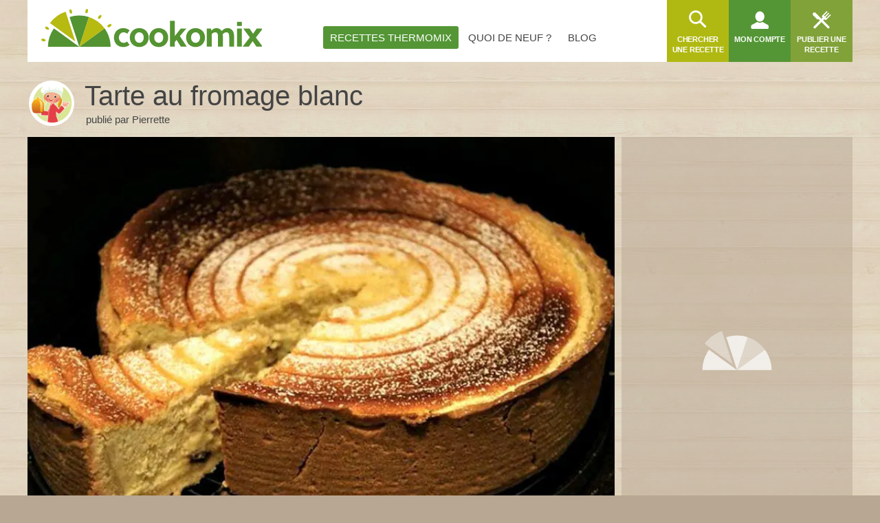

--- FILE ---
content_type: text/html; charset=utf-8
request_url: https://www.cookomix.com/recettes/tarte-fromage-blanc-thermomix/
body_size: 28294
content:
<!DOCTYPE html><html lang="fr-FR"><head><link rel="preload" href="/fonts/4/eldorado.ttf" as="font" type="font/ttf" crossorigin="anonymous"><link rel="preload" as="image" fetchpriority="high" href="https://www.cookomix.com/wp-content/uploads/2017/01/tarte-au-fromage-blanc-thermomix-480x320.jpg" media="(max-width: 480px)"><link rel="preconnect" href="https://cache.consentframework.com"><link rel="preconnect" href="https://choices.consentframework.com"> <script type="text/javascript" src="https://cache.consentframework.com/js/pa/22899/c/K6MH2/stub"></script> <script type="text/javascript" src="https://choices.consentframework.com/js/pa/22899/c/K6MH2/cmp" async></script> <style>#sd-cmp .sd-cmp-inD2m .sd-cmp-3_LLS{font-size:16px!important;font-weight:700}#sd-cmp .sd-cmp-NBjy7 .sd-cmp-1t2yR button{font-weight:unset!important}.sd-cmp-3eQpC .sd-cmp-1bquj .sd-cmp-2jmDj,.sd-cmp-1bquj .sd-cmp-W8q3F{color:#999;letter-spacing:unset!important}.sd-cmp-NBjy7 .sd-cmp-3eQpC .sd-cmp-TOv77{padding:0}.sd-cmp-1bquj{text-align:left}</style> <script>window.isTouch = typeof window !== 'undefined' && 'ontouchstart' in window;
				window.isSlowDevice = navigator.deviceMemory < 4 && window.isTouch;

				var optidigitalQueue = optidigitalQueue || {};
				optidigitalQueue.cmd = optidigitalQueue.cmd || [];

				function internalAds() {
					if (window.limitedAds) return;
					document.querySelectorAll('.AdMB').forEach(function(el) {
						if (el.classList.contains('HP1')) { hash = '#interstitial'; } else { hash = '#banner'; }
						el.innerHTML = '<div class="ad-container cxiframe"><iframe width="100%" height="100%" src="https://www.cookomix.com/app-ads/' + hash + '" frameborder="0"></iframe></div>';
					}); 
				}

				function odAds() {
					if (window.isSlowDevice) {
						internalAds();
					} else {
						var tgads = document.createElement('script');
						tgads.async = true;
						tgads.setAttribute("id", "optidigital-ad-init");
						tgads.setAttribute("config", '{"adUnit": "/114872102/cookomix.com/recette"}');
						tgads.src = '//scripts.opti-digital.com/tags/?site=cookomix';
						var taggads = document.getElementsByTagName('head')[0];
						taggads.appendChild(tgads);
					}
				}</script> <script>var CXapi = '/wp-json/cookomix/v1/';
		
		var CXdata = {
			"currentUserId": 0,
			"currentUserLogin": "0",
			"currentUserDisplayName": "0",
			"currentUserAvatar": 0,
			"currentUserRobot": "",
			"currentUserRole": 0,
			"currentPage": {"type":"Recipe","id":5055},
			"nonceActivityComment": "0",
			"nonceDeleteActivity": "0",
			"nonce": "0",
			"ajaxUrl": "https:\/\/www.cookomix.com\/wp-admin\/admin-ajax.php",
			"isCached": 1,
			"isPaged": 0,
			"JSVer": "1493",
		};
					
					window.jsVersion = '1493';</script> <link rel="preload" href="https://www.cookomix.com/assets/1337/cook.css" as="style" onload="this.onload=null;this.rel='stylesheet'" data-minify="1"><link rel="preload" href="https://www.cookomix.com/assets/1337/cook_recipe.css" as="style" onload="this.onload=null;this.rel='stylesheet'" data-minify="1"><style>@font-face{font-family:'eldorado';font-display:swap;src:url(/fonts/4/eldorado.eot);src:url('/fonts/4/eldorado.eot#iefix') format('embedded-opentype'),url(/fonts/4/eldorado.ttf) format('truetype'),url(/fonts/4/eldorado.woff) format('woff'),url(/fonts/4/eldorado.svg) format('svg');font-weight:400;font-style:normal}.ico,.icon{font-family:'eldorado';font-style:normal;font-weight:400;font-variant:normal;text-transform:none;line-height:1}body{-webkit-font-smoothing:antialiased;-moz-osx-font-smoothing:grayscale;font:15px/1.42 'Helvetica Neue',Helvetica,Arial,sans-serif;text-align:center;color:#444;word-wrap:break-word;text-rendering:optimizeLegibility;background-color:#B8A893;height:100%;position:static!important;min-width:unset!important}html,body,div,span,object,iframe,h2,h3,h4,h5,h6,p,blockquote,pre,a,abbr,address,cite,code,del,dfn,em,img,ins,q,small,strong,sub,sup,dl,dt,dd,ol,ul,li,fieldset,form,label,legend,input,table,caption,figure{border:0;margin:0;padding:0}div,span,a,li,dd,dt,form,input,article,textarea,aside{-ms-box-sizing:border-box;-moz-box-sizing:border-box;-webkit-box-sizing:border-box;-o-box-sizing:border-box;box-sizing:border-box}p{padding:0 0 15px;line-height:1.6}aside{flex:0 0 300px}.icon-search:before{content:"\e68c"}.icon-fork_2:before{content:"\e8ce"}.icon-user:before{content:"\ebbb"}.icon-list_1:before{content:"\e7c3"}.ico{display:inline-block;overflow:hidden}img,fieldset{border:0}.one-third{padding:0 10px 30px 10px;max-width:100%;width:356px}.two-third{padding:0 0 30px 10px;width:100%}.clearfix:after{content:"";display:block;clear:both}h1{font-size:30px;font-weight:400;padding:0 0 15px;margin:0}strong{font-weight:700}ul{margin:0 0 20px}ul>li{list-style:none;padding:0 0 10px 20px}.entry-content ul>li:before,.intro ul>li:before,.activity-content-desc ul li:before{content:"\2022";font-size:26px;color:#C3A379;position:absolute;top:-7px;left:0}.entry-content .activity-filters ul>li:before{content:""}ul ul{margin:10px 0 0 2px}ol{margin:0 0 20px 25px}ol li{list-style:decimal outside;padding:0 0 10px 5px}ol ol{margin:10px 0 -10px 15px}nav ul{margin:0}nav li,.widget{padding:0}nav li:before,.widget:before,.widget li:before,div.item-list-tabs ul li:before,div.cook-tabs ul li:before,#blogs-personal-li{display:none}hr{border:none;border-bottom:1px solid #ddd;padding:0;margin:0 0 30px}img{max-width:100%;height:auto}a{outline:none;text-decoration:none;color:#81a239}select{height:37px;font-size:14px;line-height:1;font-weight:400;-webkit-border-radius:3px;border-radius:3px;border:1px solid #ddd;color:#666;text-transform:initial}button,input,select,textarea{font-family:Arial,Helvetica,sans-serif;vertical-align:baseline;vertical-align:middle;outline:none}#recipe-filter-select,#activities-filter-select{padding:0 10px}.single #buddypress{content-visibility:auto;min-height:350px}.crop{margin:0 -10px}.row{margin:0}.main-nav{flex-grow:1}.main-nav ul{display:flex;z-index:5;justify-content:center}.main-nav li{text-transform:uppercase}.main-nav li a{color:#444;position:relative;top:10px;height:90px;line-height:90px}.main-nav li a span{padding:8px 10px;line-height:normal;-webkit-border-radius:3px;-moz-border-radius:3px;border-radius:3px;margin-right:4px}.user-nav li{float:left;width:90px;height:90px;font-size:11px;font-weight:600;text-transform:uppercase;text-align:center}.user-nav li a{color:#fff;float:left;width:100%;height:100%}.user-nav .ico{margin-top:14px;font-size:30px;background:none}.user-nav li a span{float:left;width:100%;padding:2px 6px 0;letter-spacing:-.2px}.user-nav .avatar,.recipe-item .avatar{border-radius:100%;display:block;box-shadow:0 0 0 3px #fff;z-index:10}.user-nav .ico.icon-menu,.user-nav .ico.icon-back{margin-top:28px;color:#C3A379}.user-nav .medium a{background:#549635}.user-nav .dark{background:#81a239}.user-nav .light{background:#b0b912}.user-nav .recipe-list-menu,.schema,.menu-mobile,.menu-nav,#recipe-mobile-category,.recipe-filter .recipe-sep,.boxed,.hiddend,.wrapper .desktophide{display:none}.user-nav li.my-account{position:relative}.user-nav-toggle,.user-nav-logo{display:none;background:white;z-index:6}.menu-nav{right:-20px;transform:translate(260px,0);-ms-transform:translate(260px,0);-moz-transform:translate(260px,0);-webkit-transform:translate(260px,0);-o-transform:translate(260px,0)}.menu-mobile{left:-20px;transform:translate(-260px,0);-ms-transform:translate(-260px,0);-moz-transform:translate(-260px,0);-webkit-transform:translate(-260px,0);-o-transform:translate(-260px,0)}.head{width:100%;z-index:20;height:90px}.head .wrap{height:100%;max-width:100%;background:#fff;display:inline-flex}.main{width:100%;display:block;min-height:500px;padding:25px 0 60px}.wrap{margin:0 auto;width:1200px;text-align:left;max-width:98%}.logo{margin:13px 0 0 20px;z-index:999;transition:none}.middle{background-color:#E2D3C0}.hidden{display:none!important}.container{display:block;width:100%;position:relative;background:#fff}.modal{width:48%;min-width:320px}.alm-reveal,.alm-preloaded{display:flex;flex-wrap:wrap;width:100%}.entry{position:relative}.entry figcaption{opacity:0;position:absolute}.entry .container{min-height:130px}.ec-stars-overlay{position:absolute;z-index:2;height:36px;right:0;top:8px;background-color:rgba(195,163,121,.6)}.ec-stars-outer{margin-top:-14px}.ec-stars-wrapper,.ec-stars-wrapper-display{font-size:0;display:inline-block;position:relative;margin-left:-5px;height:40px}.ec-stars-wrapper a,.recipe .ec-stars-wrapper a,.ec-stars-wrapper-display span{text-decoration:none;display:inline-block;font-size:32px;color:#ff0!important}.recipe-img .edit,.entry .edit{position:absolute}.flex{display:flex}.s-title h1{font:40px/1.42 'Helvetica Neue',Helvetica,Arial,sans-serif;line-height:1.2;font-weight:300;margin-top:-10px}.s-title a{color:#444}.s-title .avatar,.recipe-sidebar-author .avatar{float:left;width:60px;margin:0 8px 0 5px;box-shadow:0 0 0 3px #fff;border-radius:100%}.s-title p{line-height:1.4;padding:0 0 0 2px}.item-list-tabs ul,.cook-tabs ul{margin:0;display:flex;align-items:center}.item-list-tabs ul li a,.cook-tabs ul li{display:flex;align-items:center;justify-content:center}.item-list-tabs ul li span.count{display:none}.item-list-tabs,.cook-tabs,.recipe-sep{background:#fff;margin:0 0 25px;overflow:visible;width:100%}.item-list-tabs ul li,.cook-tabs ul li,.recipe-sep{color:#666;padding:0;background:#fff;border-right:1px solid #ddd;font-size:.85em;line-height:13px;font-weight:400;height:43px;position:relative;text-transform:uppercase;display:flex;align-items:center;flex:0 0 auto}.item-list-tabs ul li a,.item-list-tabs ul li span.count,.item-list-tabs ul li span.no-count,.recipe-sep{color:#666;float:left;padding:0 15px;width:100%;height:100%;white-space:nowrap}.item-list-tabs ul li.last{margin-left:auto}.item-list-tabs ul li.last label{padding:0 10px;font-size:15px;color:#444;line-height:32px}.wall-2c{flex:1}.avatar.letter{color:#fff}.s-title .avatar{background-color:#fff}.cookl{font-weight:700;color:#81a239}#cook-tabs-container{height:43px;margin:0 0 25px}#cook-tabs-container .cook-tabs{margin:0}.cook-tabs.my-comment ul li{flex-grow:1;text-align:center;font-weight:600;font-size:15px;text-transform:initial}.cook-tabs.recipe-nav ul li{padding:0 15px}.ai_ar_main span{float:left}.actions{height:52px;opacity:0;overflow:hidden}.line-center{display:flex;justify-content:center;width:100%}.width-auto{width:auto!important}.bottom{width:100%;border-top:1px solid #ddd;padding:20px 0 0;color:#1a1a1a}.foot,.cta{content-visibility:auto}.foot li.widget:nth-child(2){float:left}.foot li.widget:nth-child(3){float:right;width:195px}.recipe-item .container{padding:18px 10px 0!important;width:100%!important;text-align:center}.recipe-item .menu-recipe,.recipe-item [menu-recipe-toggle]{display:none}.AdMB{display:flex;align-items:center;width:100%;height:310px!important;overflow:hidden;background-color:rgba(184,168,147,.5);margin-bottom:20px}.AdMB>div{width:100%;text-align:center}.AdMB>ins{margin-bottom:20px;text-align:center}.teads-ui-components-label,.ivTrigger{display:none!important}.AdMB .ad-container>div{max-height:310px!important;overflow:hidden;min-height:unset!important}.AdMB .cxiframe{height:100%}.ivbsGeneral{margin-top:0!important;margin-bottom:0!important}ul.activity-list li.activity-ad{padding:0}body .impactify-sticky-std{display:none!important}body .impactify-commands.ext-commands>div{background-color:unset!important}.optidigital-wrapper-div{margin:0!important}.recipe-container{display:grid;display:-ms-grid;grid-template-columns:1fr 356px}.single-recipe .s-title{display:flex;align-items:center;padding-bottom:15px}.single-recipe .content-title{flex-grow:1;padding:0 0 0 10px}.single-recipe .content-title h1{margin:0;padding:0}#nutrition-ex span,#price-ex span{float:right;font-size:16px;color:#c3a379;line-height:42px;margin-right:6px}.sbs-window,.comment-search,.pmore,.nmore{display:none}.avatar.ava60{height:60px;width:60px;font-size:50px}.entry h4 a{color:#666!important}.entries h4{font-size:17px;font-weight:600;padding:0 0 16px;color:#454545;line-height:24px}.one-third .prez{margin:0 0 5px}.prez{max-width:100%;margin:0;width:100%}.single-recipe .one-third{grid-row:1 / 4;grid-column:2 / 3;-ms-grid-row:1;-ms-grid-column:2;-ms-grid-row-span:3;-ms-grid-column-span:1}.single-recipe .recipe-content{-ms-grid-row:2;-ms-grid-row-span:2}.single-recipe .recipe-img{pointer-events:none;padding-bottom:0;-ms-grid-row:1;-ms-grid-row-span:1}.single-recipe .menu-item-9 span{background:#549635;color:#fff}dl{display:inline-block;width:100%;margin:0 0 20px}dl.user,.prez{pointer-events:none}.basic dt{width:63%}.basic dd{width:37%;padding:8px 0 8px 10px}.basic span{font-family:sans-serif}.ingredients dd a{display:block;padding:8px 0 8px 10px}.ingredients dt{width:42%;font-size:14px}.ingredients dd{width:58%;background:#549635}.recipe .user dt{width:40%}.recipe .user dd{width:60%;background:#C3A379!important}.recipe dd a{color:#fff}.recipe dt{padding:0 0 0 10px;height:35px;line-height:37px;background:#fff;clear:both}.recipe dd{font-weight:600;text-align:left;color:#fff}.recipe dd,.recipe dt{float:left;margin:0 0 8px}@media (max-width:1024px){.basic dt,.ingredients dd{width:58%}.basic dd,.ingredients dt{width:42%}.one-third{width:340px}.recipe-container{grid-template-columns:1fr 340px}}@media (max-width:960px){.one-third{width:320px}.recipe-container{grid-template-columns:1fr 320px}}@media (max-width:780px){.one-third{width:100%!important;padding:0}.single-recipe .recipe-img{padding-bottom:30px}.recipe-container{display:block;grid-template-columns:unset}.single-recipe .one-third{grid-row:unset;grid-column:unset}}@media (max-width:540px){.single-recipe .s-title h1{text-align:left}.AdMB .HalfpageAd_1{display:none}}.sbs-window{display:none}.recipe .image{display:block;width:100%}.empty-activity p{background-color:#F1F1F1;height:18px;margin-bottom:10px}.empty-activity{margin-top:10px}.empty-activity.activity-inner{height:300px}.l90{width:90%}.l80{width:80%}.l70{width:70%}.l60{width:60%}.l50{width:50%}.recipe .intro,.prez .intro{pointer-events:none;width:100%;height:auto;color:#666;margin:0 0 30px;min-height:100px;background:#fff;padding:17px 20px;border:none}.recipe .intro a,.prez .intro a{pointer-events:initial}div.activity-meta{margin:15px 0 0 0}div.activity-meta a,div.activity-meta span,.activity-comments li .acomment-options a,.activity-comments li .acomment-options span{font-size:11px;background-color:#F1F1F1;font-weight:600!important;color:#8e8e8e!important;text-transform:uppercase}@media (max-width:1200px){.one-third{padding:0 0 30px 10px}.two-third{padding:0 0 30px 0}.crop{margin:0}}@media (max-width:1024px){.head .wrap{width:100%;max-width:100%}.user-nav{margin-left:auto}.user-nav ul{display:flex}.user-nav .recipe-list-menu{order:6;display:block;background:#b0b912}.user-nav .send-recipe-menu{display:none}.user-nav .my-account{order:7}.user-nav .user-nav-search{order:9;background:#81a239}.user-nav .user-nav-toggle{order:1}.user-nav .user-nav-logo{order:2}.user-nav-toggle{display:block}.main-nav{display:none}.foot li.widget:nth-child(n+2):nth-child(-n+3){width:44%;margin:0 0 0 10px;float:left}}@media (max-width:780px){.logo{width:40%;padding-top:.2em}.one-fourth,.recipe-feat.most-rated .one-fourth,.entries .recipe-item{width:50%}.user-nav li{overflow:visible}.main .item-list-tabs,.main .recipe-filter,#cook-tabs-container{margin-bottom:20px}#activities-filter-select,#recipe-filter-select{flex:1 0 180px}}@media (min-width:768px){.AdMB.HP1{height:620px!important}.AdMB.HP1 .ad-container>div{max-height:620px!important;overflow:hidden}}@media (max-width:768px){.mobilehide{display:none}.wrapper .desktophide{display:table}}@media (max-width:540px){body .impactify-style-impact{max-height:36vw!important}}@media (max-width:540px){.cookbook-container #cook-tabs-container{height:0;margin:0}.head .wrap{display:flex;flex-direction:column}.head{height:175px}.logo{height:75px;margin:2px 0 8px 0;width:100%;text-align:center}.s-title h1{font-size:32px;line-height:1;text-align:center}.logo img{margin:7px auto 0}.wrap{max-width:100%}.modal{width:98%}.one-third,.two-third{padding:0 0 15px!important}.recipe-feat.most-rated .one-fourth{width:100%}.ec-stars-outer{margin-top:-10px!important}.one-fourth,aside.one-fourth,.full-width{padding:0 0 15px!important}.actions{height:auto}.entry .container{min-height:100px}}@media (max-width:360px){.logo{height:70px;margin:5px 20px;width:auto}.head{height:170px}.user-nav{width:100%}.s-title h1{font-size:30px}.s-title p{display:none}.s-title img{width:55px}}@media (max-width:320px){.user-nav li{width:28%}.user-nav .user-nav-toggle{width:16%}}</style><meta http-equiv="Content-Type" content="text/html; charset=UTF-8"><meta name="viewport" content="width=device-width, initial-scale=1"><meta name="apple-itunes-app" content="app-id=1353826313"><title>Tarte au fromage blanc au Thermomix - Cookomix</title><meta name='robots' content='max-image-preview:large' /><meta name="description" content="Recette de tarte au fromage blanc au Thermomix. Faites ce dessert en mode étape par étape comme sur votre Thermomix !"/><link rel="canonical" href="https://www.cookomix.com/recettes/tarte-fromage-blanc-thermomix/" /><meta property="og:locale" content="fr_FR" /><meta property="og:type" content="website" /><meta property="og:title" content="Tarte au fromage blanc au Thermomix" /><meta property="og:description" content="Recette de tarte au fromage blanc au Thermomix. Faites ce dessert en mode étape par étape comme sur votre Thermomix !" /><meta property="og:url" content="https://www.cookomix.com/recettes/tarte-fromage-blanc-thermomix/" /><meta property="og:site_name" content="Cookomix" /><meta property="fb:app_id" content="1647928488814744" /><meta property="og:image" content="https://www.cookomix.com/wp-content/uploads/2017/01/tarte-au-fromage-blanc-thermomix.jpg" /><meta property="og:image:secure_url" content="https://www.cookomix.com/wp-content/uploads/2017/01/tarte-au-fromage-blanc-thermomix.jpg" /><meta property="og:image:width" content="800" /><meta property="og:image:height" content="600" /><meta name="twitter:card" content="summary_large_image" /><meta name="twitter:description" content="Recette de tarte au fromage blanc au Thermomix. Faites ce dessert en mode étape par étape comme sur votre Thermomix !" /><meta name="twitter:title" content="Tarte au fromage blanc au Thermomix - Cookomix" /><meta name="twitter:site" content="@cookomix" /><meta name="twitter:image" content="https://www.cookomix.com/wp-content/uploads/2017/01/tarte-au-fromage-blanc-thermomix.jpg" /><meta name="twitter:creator" content="@cookomix" /><link rel="https://api.w.org/" href="https://www.cookomix.com/wp-json/" /><link rel="alternate" type="application/json+oembed" href="https://www.cookomix.com/wp-json/oembed/1.0/embed?url=https%3A%2F%2Fwww.cookomix.com%2Frecettes%2Ftarte-fromage-blanc-thermomix%2F" /><link rel="alternate" type="text/xml+oembed" href="https://www.cookomix.com/wp-json/oembed/1.0/embed?url=https%3A%2F%2Fwww.cookomix.com%2Frecettes%2Ftarte-fromage-blanc-thermomix%2F&#038;format=xml" /> <script type="text/javascript">var ajaxurl = 'https://www.cookomix.com/wp-admin/admin-ajax.php';</script> <link rel="icon" href="https://www.cookomix.com/wp-content/uploads/2016/09/cropped-favicon-90x90.png" sizes="32x32" /><link rel="icon" href="https://www.cookomix.com/wp-content/uploads/2016/09/cropped-favicon.png" sizes="192x192" /><link rel="apple-touch-icon" href="https://www.cookomix.com/wp-content/uploads/2016/09/cropped-favicon.png" /><meta name="msapplication-TileImage" content="https://www.cookomix.com/wp-content/uploads/2016/09/cropped-favicon.png" /> <script>/*! loadCSS rel=preload polyfill. [c]2017 Filament Group, Inc. MIT License */
(function(w){"use strict";if(!w.loadCSS){w.loadCSS=function(){}}
var rp=loadCSS.relpreload={};rp.support=(function(){var ret;try{ret=w.document.createElement("link").relList.supports("preload")}catch(e){ret=!1}
return function(){return ret}})();rp.bindMediaToggle=function(link){var finalMedia=link.media||"all";function enableStylesheet(){link.media=finalMedia}
if(link.addEventListener){link.addEventListener("load",enableStylesheet)}else if(link.attachEvent){link.attachEvent("onload",enableStylesheet)}
setTimeout(function(){link.rel="stylesheet";link.media="only x"});setTimeout(enableStylesheet,3000)};rp.poly=function(){if(rp.support()){return}
var links=w.document.getElementsByTagName("link");for(var i=0;i<links.length;i++){var link=links[i];if(link.rel==="preload"&&link.getAttribute("as")==="style"&&!link.getAttribute("data-loadcss")){link.setAttribute("data-loadcss",!0);rp.bindMediaToggle(link)}}};if(!rp.support()){rp.poly();var run=w.setInterval(rp.poly,500);if(w.addEventListener){w.addEventListener("load",function(){rp.poly();w.clearInterval(run)})}else if(w.attachEvent){w.attachEvent("onload",function(){rp.poly();w.clearInterval(run)})}}
if(typeof exports!=="undefined"){exports.loadCSS=loadCSS}
else{w.loadCSS=loadCSS}}(typeof global!=="undefined"?global:this))</script> <meta name="apple-mobile-web-app-capable" content="yes"><meta name="apple-mobile-web-app-status-bar-style" content="black"><meta name="apple-mobile-web-app-title" content="Cookomix"><link rel="mask-icon" href="/safari.svg" color="#549635"><link rel="apple-touch-icon" href="https://www.cookomix.com/wp-content/themes/cookomix/images/apple-touch-icon-180x180.png"><link rel="apple-touch-startup-image" href="https://www.cookomix.com/wp-content/themes/cookomix/images/splash/Default.png"><link rel="manifest" href="/manifest.json"></head><body class="bp-legacy recipe-template-default single single-recipe postid-5055 wrapper no-js"><div class="middle rocket-lazyload" data-bg="https://www.cookomix.com/wp-content/themes/cookomix/images/bgr/body.jpg"><header class="head"><div class="wrap"> <a href="https://www.cookomix.com/" title="Cookomix" class="logo"><img src="/wp-content/themes/cookomix/images/cookomix-recettes-thermomix.svg" width="321" height="66" alt="Cookomix - Recettes Thermomix" fetchpriority="high"></a><nav id="nav" class="main-nav"><ul id="menu-cookomix" class=""><li id="menu-item-9" class="menu-item menu-item-type-post_type menu-item-object-page menu-item-9"><a href="https://www.cookomix.com/recettes-thermomix/"><span>Recettes Thermomix</span></a></li><li id="menu-item-68" class="menu-item menu-item-type-post_type menu-item-object-page menu-item-68"><a href="https://www.cookomix.com/quoi-de-neuf/"><span>Quoi de neuf ?</span></a></li><li id="menu-item-71" class="menu-item menu-item-type-custom menu-item-object-custom menu-item-71"><a href="/blog/"><span>Blog</span></a></li></ul></nav><nav class="user-nav"><ul><li class="nav-toggle user-nav-toggle"><i class="ico icon-menu"></i></li><li class="nav-toggle user-nav-logo"><img src="data:image/svg+xml,%3Csvg%20xmlns='http://www.w3.org/2000/svg'%20viewBox='0%200%20110%2026'%3E%3C/svg%3E" data-lazy-src="/wp-content/themes/cookomix/images/logo-mobile.png" width="110" height="26" alt="Recettes Thermomix gratuites"></li><li class="dark recipe-list-menu"><a href="/recettes-thermomix/" title="Recettes Thermomix"><i class="ico icon-list_1"></i> <span>Recettes Thermomix</span></a></li><li class="light user-nav-search"> <a href="https://www.cookomix.com/recherche/" id="search-recipe" title="Chercher une recette"> <i class="ico icon-search"></i> <span>Chercher une recette</span> </a></li><li class="medium my-account"><a  href="https://www.cookomix.com/se-connecter/" title="Mon compte"><i class="ico icon-user"></i><span>Mon compte</span></a></li><li class="dark send-recipe-menu"><a href="https://www.cookomix.com/se-connecter/" title="Publier une recette"><i class="ico icon-fork_2"></i> <span>Publier une recette</span></a></li></ul></nav></div></header><main class="main wrap "> <script type="application/ld+json">{"@context":"https:\/\/schema.org","@type":"BreadcrumbList","itemListElement":[{"@type":"ListItem","position":1,"name":"Recettes Thermomix","item":"https:\/\/www.cookomix.com\/recettes-thermomix\/"},{"@type":"ListItem","position":2,"name":"Dessert Thermomix","item":"https:\/\/www.cookomix.com\/recettes\/type-plat\/dessert\/"},{"@type":"ListItem","position":3,"name":"Tarte au fromage blanc au Thermomix"}]}</script><script type="application/ld+json">{"@context":"https:\/\/schema.org","@type":"Recipe","name":"Tarte au fromage blanc au thermomix","image":"https:\/\/www.cookomix.com\/wp-content\/uploads\/2017\/01\/tarte-au-fromage-blanc-thermomix.jpg","author":{"@type":"Person","name":"Pierrette"},"datePublished":"2017-01-24","dateModified":"2019-01-07","description":"La tarte au fromage blanc, \u00e9galement aussi appel\u00e9e K\u00e4sekuche,\u00a0est une sp\u00e9cialit\u00e9 d\u2019Alsace, d'Autriche et d'Allemagne ou il puise ses origines. On parle de tarte plus que de gateau car\u00a0sa\u00a0garniture, toujours tr\u00e8s haute est pos\u00e9e sur une p\u00e2te \u00e0 tarte.\r\n\r\nCe g\u00e2teau au fromage, \u00e0 la fois mousseux, a\u00e9rien\u00a0et onctueux, a un sacr\u00e9 go\u00fbt de reviens-y :) Faites vous plaisir en le r\u00e9alisant de A \u00e0 Z avec votre Thermomix :)","recipeCuisine":"Fran\u00e7aise","prepTime":"PT20M","cookTime":"PT1H12M","recipeYield":"12","recipeCategory":"Dessert","nutrition":{"@type":"NutritionInformation","calories":"246 kcal"},"aggregateRating":{"@type":"AggregateRating","ratingValue":4.77,"bestRating":5,"ratingCount":"476"},"recipeIngredient":["Farine - 150 grammes","Beurre - 70 grammes","Sel - 1 pinc\u00e9e","Sucre en poudre - 1 cuill\u00e8re \u00e0 caf\u00e9","Eau - 50 grammes","Oeufs - 4 ","Sel - 2 pinc\u00e9es","Fromage blanc (40% MG) - 700 grammes","Sucre en poudre - 170 grammes","Sucre vanill\u00e9 - 1 sachet","Ma\u00efzena - 1 cuill\u00e8re \u00e0 soupe","Raisins secs (facultatif) - 90 grammes"],"recipeInstructions":[{"@type":"HowToStep","name":"Ajout d'ingr\u00e9dient","text":"Mettre 150 grammes de farine dans le bol du Thermomix.","url":"https:\/\/www.cookomix.com\/recettes\/tarte-fromage-blanc-thermomix\/#sbs-1"},{"@type":"HowToStep","name":"Ajout d'ingr\u00e9dient","text":"Ajouter 70 grammes de beurre dans le bol du Thermomix.","url":"https:\/\/www.cookomix.com\/recettes\/tarte-fromage-blanc-thermomix\/#sbs-2"},{"@type":"HowToStep","name":"Ajout d'ingr\u00e9dient","text":"Ajouter 1 pinc\u00e9e de sel dans le bol du Thermomix.","url":"https:\/\/www.cookomix.com\/recettes\/tarte-fromage-blanc-thermomix\/#sbs-3"},{"@type":"HowToStep","name":"Ajout d'ingr\u00e9dient","text":"Ajouter 1 cuill\u00e8re \u00e0 caf\u00e9 de sucre en poudre dans le bol du Thermomix.","url":"https:\/\/www.cookomix.com\/recettes\/tarte-fromage-blanc-thermomix\/#sbs-4"},{"@type":"HowToStep","name":"Ajout d'ingr\u00e9dient","text":"Ajouter 50 grammes d'eau dans le bol du Thermomix.","url":"https:\/\/www.cookomix.com\/recettes\/tarte-fromage-blanc-thermomix\/#sbs-5"},{"@type":"HowToStep","name":"Ajout du couvercle","text":"Ajoutez le couvercle avec le gobelet doseur","url":"https:\/\/www.cookomix.com\/recettes\/tarte-fromage-blanc-thermomix\/#sbs-6"},{"@type":"HowToStep","name":"Programmation du Thermomix","text":"M\u00e9langer 1 min\/vitesse p\u00e9trin.","url":"https:\/\/www.cookomix.com\/recettes\/tarte-fromage-blanc-thermomix\/#sbs-7"},{"@type":"HowToStep","name":"Transfert de la pr\u00e9paration","text":"Transvaser dans un r\u00e9cipient.","url":"https:\/\/www.cookomix.com\/recettes\/tarte-fromage-blanc-thermomix\/#sbs-8"},{"@type":"HowToStep","name":"Pr\u00e9cisions","text":"P\u00e9trir de fa\u00e7on a former une boule.","url":"https:\/\/www.cookomix.com\/recettes\/tarte-fromage-blanc-thermomix\/#sbs-9"},{"@type":"HowToStep","name":"Mise de cot\u00e9","text":"R\u00e9server au frigo, emball\u00e9 dans un film plastique.","url":"https:\/\/www.cookomix.com\/recettes\/tarte-fromage-blanc-thermomix\/#sbs-10"},{"@type":"HowToStep","name":"Pr\u00e9chauffage du four","text":"Pr\u00e9chauffer le four \u00e0 180\u00b0C.","url":"https:\/\/www.cookomix.com\/recettes\/tarte-fromage-blanc-thermomix\/#sbs-11"},{"@type":"HowToStep","name":"Pr\u00e9cisions","text":"Laver et s\u00e9cher le bol du Thermomix.","url":"https:\/\/www.cookomix.com\/recettes\/tarte-fromage-blanc-thermomix\/#sbs-12"},{"@type":"HowToStep","name":"Ajout d'accessoire","text":"Ajouter le fouet.","url":"https:\/\/www.cookomix.com\/recettes\/tarte-fromage-blanc-thermomix\/#sbs-13"},{"@type":"HowToStep","name":"Ajout d'ingr\u00e9dient","text":"Mettre 4 blancs d'oeufs dans le bol du Thermomix.","url":"https:\/\/www.cookomix.com\/recettes\/tarte-fromage-blanc-thermomix\/#sbs-14"},{"@type":"HowToStep","name":"Ajout d'ingr\u00e9dient","text":"Ajouter 1 pinc\u00e9e de sel dans le bol du Thermomix.","url":"https:\/\/www.cookomix.com\/recettes\/tarte-fromage-blanc-thermomix\/#sbs-15"},{"@type":"HowToStep","name":"Ajout du couvercle","text":"Ajoutez le couvercle avec le gobelet doseur","url":"https:\/\/www.cookomix.com\/recettes\/tarte-fromage-blanc-thermomix\/#sbs-16"},{"@type":"HowToStep","name":"Programmation du Thermomix","text":"M\u00e9langer 5 min\/vitesse 3.5.","url":"https:\/\/www.cookomix.com\/recettes\/tarte-fromage-blanc-thermomix\/#sbs-17"},{"@type":"HowToStep","name":"Retirer un accessoire","text":"Retirer le fouet.","url":"https:\/\/www.cookomix.com\/recettes\/tarte-fromage-blanc-thermomix\/#sbs-18"},{"@type":"HowToStep","name":"Transfert de la pr\u00e9paration","text":"Transvaser dans un saladier et r\u00e9server.","url":"https:\/\/www.cookomix.com\/recettes\/tarte-fromage-blanc-thermomix\/#sbs-19"},{"@type":"HowToStep","name":"Ajout d'ingr\u00e9dient","text":"Mettre 700 grammes de fromage blanc (40% mg) dans le bol du Thermomix.","url":"https:\/\/www.cookomix.com\/recettes\/tarte-fromage-blanc-thermomix\/#sbs-20"},{"@type":"HowToStep","name":"Ajout d'ingr\u00e9dient","text":"Ajouter 170 grammes de sucre en poudre dans le bol du Thermomix.","url":"https:\/\/www.cookomix.com\/recettes\/tarte-fromage-blanc-thermomix\/#sbs-21"},{"@type":"HowToStep","name":"Ajout d'ingr\u00e9dient","text":"Ajouter   les 4 jaunes d'oeufs dans le bol du Thermomix.","url":"https:\/\/www.cookomix.com\/recettes\/tarte-fromage-blanc-thermomix\/#sbs-22"},{"@type":"HowToStep","name":"Ajout d'ingr\u00e9dient","text":"Ajouter 1 sachet de sucre vanill\u00e9 dans le bol du Thermomix.","url":"https:\/\/www.cookomix.com\/recettes\/tarte-fromage-blanc-thermomix\/#sbs-23"},{"@type":"HowToStep","name":"Ajout d'ingr\u00e9dient","text":"Ajouter 1 cuill\u00e8re \u00e0 soupe de ma\u00efzena dans le bol du Thermomix.","url":"https:\/\/www.cookomix.com\/recettes\/tarte-fromage-blanc-thermomix\/#sbs-24"},{"@type":"HowToStep","name":"Ajout d'ingr\u00e9dient","text":"Ajouter 1 pinc\u00e9e de sel dans le bol du Thermomix.","url":"https:\/\/www.cookomix.com\/recettes\/tarte-fromage-blanc-thermomix\/#sbs-25"},{"@type":"HowToStep","name":"Ajout du couvercle","text":"Ajoutez le couvercle avec le gobelet doseur","url":"https:\/\/www.cookomix.com\/recettes\/tarte-fromage-blanc-thermomix\/#sbs-26"},{"@type":"HowToStep","name":"Programmation du Thermomix","text":"M\u00e9langer 1 min\/vitesse 3.5.","url":"https:\/\/www.cookomix.com\/recettes\/tarte-fromage-blanc-thermomix\/#sbs-27"},{"@type":"HowToStep","name":"Ajout d'ingr\u00e9dient","text":"Ajouter 90 grammes de raisins secs (facultatif) dans le bol du Thermomix.","url":"https:\/\/www.cookomix.com\/recettes\/tarte-fromage-blanc-thermomix\/#sbs-28"},{"@type":"HowToStep","name":"Pr\u00e9cisions","text":"Incorporer d\u00e9licatement votre pr\u00e9paration aux \u0153ufs en neige dans le saladier.","url":"https:\/\/www.cookomix.com\/recettes\/tarte-fromage-blanc-thermomix\/#sbs-29"},{"@type":"HowToStep","name":"Graissage d'un plat","text":"Beurrer un moule \u00e0 bord haut (\u00d8 26 cm).","url":"https:\/\/www.cookomix.com\/recettes\/tarte-fromage-blanc-thermomix\/#sbs-30"},{"@type":"HowToStep","name":"Pr\u00e9cisions","text":"A l'aide d'un rouleau \u00e0 p\u00e2tisserie \u00e9taler la p\u00e2te bris\u00e9e avec une \u00e9paisseur de 3 mm environ et garnir le moule.","url":"https:\/\/www.cookomix.com\/recettes\/tarte-fromage-blanc-thermomix\/#sbs-31"},{"@type":"HowToStep","name":"Pr\u00e9cisions","text":"Verser la pr\u00e9paration au fromage blanc sur le fond de tarte.","url":"https:\/\/www.cookomix.com\/recettes\/tarte-fromage-blanc-thermomix\/#sbs-32"},{"@type":"HowToStep","name":"Mise au four","text":"Mettre dans le four mode chaleur tournante pendant 20 min \u00e0 185\u00b0C.","url":"https:\/\/www.cookomix.com\/recettes\/tarte-fromage-blanc-thermomix\/#sbs-33"},{"@type":"HowToStep","name":"Mise au four","text":"Prolonger ensuite la cuisson pendant 25 min \u00e0 160\u00b0C.","url":"https:\/\/www.cookomix.com\/recettes\/tarte-fromage-blanc-thermomix\/#sbs-34"},{"@type":"HowToStep","name":"Pr\u00e9cisions","text":"Retournez le g\u00e2teau sur une grille et laissez le refroidir ainsi afin d\u2019\u00e9viter qu\u2019il ne retombe.","url":"https:\/\/www.cookomix.com\/recettes\/tarte-fromage-blanc-thermomix\/#sbs-35"}],"keywords":"K\u00e4sekuche, P\u00e2tisseries"}</script> <script>window.recipeId = 5055;
	window.addToFavoritesText = '<i class="ico icon-favorite"></i><span>Ajouter dans vos favoris</span>';
	window.removeFromFavoritesText = '<i class="ico icon-favorite"></i><span>Supprimer de vos favoris</span>';
	window.addToFavoritesItem = '<li id="menu-cookbook-recipe-5055" style="display:none;"><a href="https://www.cookomix.com/recettes/tarte-fromage-blanc-thermomix/"><img alt="Tarte au fromage blanc" width="45" height="45" src="https://www.cookomix.com/wp-content/uploads/2017/01/tarte-au-fromage-blanc-thermomix-90x90.jpg"><span>Tarte au fromage blanc</span></a></li>';
	window.removeFromShoppingListText = '<i class="ico icon-shopping_cart_2"></i><span>Retirer de votre liste de courses</span>';
	window.addToShoppingListText = '<i class="ico icon-shopping_cart_2"></i><span>Ajouter à votre liste de courses</span>';</script> <article class="recipe"><header class="s-title"> <a href="https://www.cookomix.com/membres/mazui-goy/"><img src="https://www.cookomix.com/wp-content/uploads/avatars/5/be8efcc53868de1782c7fd91821ccd79-bpthumb.png" class="avatar user-5-avatar avatar-60 photo" width="60" height="60" alt="Illustration du profil de Pierrette" nolazy /></a><div class="content-title"><h1 class="entry-title">Tarte au fromage blanc</h1><p>publié par <a href="https://www.cookomix.com/membres/mazui-goy/">Pierrette</a></p></div></header><div id="recipe-5055" class="recipe-container crop"><div class="recipe-img two-third"> <picture> <source media="(max-width: 480px)" fetchpriority="high" width="480" height="320" srcset="https://www.cookomix.com/wp-content/uploads/2017/01/tarte-au-fromage-blanc-thermomix-480x320.jpg"> <img class="image" src="https://www.cookomix.com/wp-content/uploads/2017/01/tarte-au-fromage-blanc-thermomix.jpg" width="800" height="600" alt="Tarte au fromage blanc au Thermomix" fetchpriority="high"> </picture></div><div id="sidebar" class="entry-header one-third"><div class="AdMB HP1 GS_9 mobilehide"><div class="ad-container"><div class="HalfpageAd_1"></div></div></div><dl class="basic prez"><dt>Préparation</dt><dd>20 min</dd><dt>Durée totale</dt><dd>01 h 12 min</dd><dt>Difficulté</dt><dd>facile</dd><dt>Nombre de parts</dt><dd>12 portions</dd><dt id="price-ex">Coût pour 1 portion<span>▼</span></dt><dd class="price-ex"><span>≈ </span>0.54 €</dd><dt class="pmore">Coût de la recette</dt><dd class="pmore"><span>≈ </span>6.53 €</dd><dt id="nutrition-ex">Calories par portion <small>(128 g)</small><span>▼</span></dt><dd>246 kcal</dd><dt class="nmore">Lipides</dt><dd class="nmore">9.4 g</dd><dt class="nmore">Acides gras saturés</dt><dd class="nmore"> 3 g</dd><dt class="nmore">Glucides</dt><dd class="nmore">28.4 g</dd><dt class="nmore">Sucres</dt><dd class="nmore">19.8 g</dd><dt class="nmore">Fibres</dt><dd class="nmore">0.7 g</dd><dt class="nmore">Protéines</dt><dd class="nmore">8.2 g</dd><dt class="nmore">Charge Glycémique</dt><dd class="nmore">élevée</dd><dt class="nmore">Calories pour 100g</dt><dd class="nmore">192 kcal</dd><dt class="sp nmore">Points WW par portion</dt><dd class="ww nmore"><div class="ww-my ww-grey">10</div></dd></dl><dl class="basic user"><dt>Recette pour</dt><dd>Thermomix TM31, TM5, TM6 et TM7</dd><dt>Note</dt><dd><div class="ec-stars-outer"><div class="ec-stars-wrapper-display" data-post-id="5055"><div class="ec-stars-overlay" style="width: 4.5378151260504%"></div> <span>&#9733;</span> <span>&#9733;</span> <span>&#9733;</span> <span>&#9733;</span> <span>&#9733;</span></div><div class="ec-stars-value"> <span class="ec-stars-rating-value"> 4.77 </span> / <span>5</span> (<span class="ec-stars-rating-count">476</span> notes)</div></div></dd></dl><div class="sbs-row-btn"><h2 class="button big noselect"><a href="/se-connecter/">Se connecter pour afficher la recette comme sur son Thermomix</a></h2></div><div class="AdMB GS_9"><div class="ad-container"><div style="display:none;" class="Rectangle_1"></div><div style="display:none;" class="Mobile_Pos1"></div></div></div><h2 class="ribbon ingredients">La pâte brisée</h2><dl class="ingredients"><dt>150 grammes</dt><dd><a href="https://www.cookomix.com/recettes/ingredients/farine/">Farine</a></dd><dt>70 grammes</dt><dd><a href="https://www.cookomix.com/recettes/ingredients/beurre/">Beurre</a></dd><dt>1 pincée</dt><dd><a href="https://www.cookomix.com/recettes/ingredients/sel/">Sel</a></dd><dt>1 cuillère à café</dt><dd><a href="https://www.cookomix.com/recettes/ingredients/sucre-en-poudre/">Sucre en poudre</a></dd><dt>50 grammes</dt><dd><a href="https://www.cookomix.com/recettes/ingredients/eau/">Eau</a></dd></dl><h2 class="ribbon ingredients">La préparation au fromage blanc</h2><dl class="ingredients"><dt>4</dt><dd><a href="https://www.cookomix.com/recettes/ingredients/oeuf/">Oeufs</a></dd><dt>2 pincées</dt><dd><a href="https://www.cookomix.com/recettes/ingredients/sel/">Sel</a></dd><dt>700 grammes</dt><dd><a href="https://www.cookomix.com/recettes/ingredients/fromage-blanc-40-mg/">Fromage blanc (40% MG)</a></dd><dt>170 grammes</dt><dd><a href="https://www.cookomix.com/recettes/ingredients/sucre-en-poudre/">Sucre en poudre</a></dd><dt>1 sachet</dt><dd><a href="https://www.cookomix.com/recettes/ingredients/sucre-vanille/">Sucre vanillé</a></dd><dt>1 cuillère à soupe</dt><dd><a href="https://www.cookomix.com/recettes/ingredients/maizena/">Maïzena</a></dd><dt>90 grammes</dt><dd><a href="https://www.cookomix.com/recettes/ingredients/raisins-sec/">Raisins secs (facultatif)</a></dd></dl><div class="recipe-themes"> <a href="https://www.cookomix.com/recettes/type-plat/dessert/" class="recipe-theme meal-course">Dessert</a><a href="https://www.cookomix.com/recettes/categories/patisseries/" class="recipe-theme category">Pâtisseries</a><a href="https://www.cookomix.com/recettes/origine/francaise/" class="recipe-theme origin">Française</a><div class="related-recipes entries most-rated"><ul><li class="widget widget-sidebar"><h3>Vous pourriez aussi aimer :</h3></li></ul><div class="entry recipe-item" id="719343"> <a href="https://www.cookomix.com/recettes/gateau-fromage-blanc-semoule-thermomix/" class="thumb"><img src="data:image/svg+xml,%3Csvg%20xmlns='http://www.w3.org/2000/svg'%20viewBox='0%200%20278%20185'%3E%3C/svg%3E" data-lazy-src="https://www.cookomix.com/wp-content/uploads/2025/08/gateau-fromage-blanc-semoule-thermomix-278x185.jpg" width="278" height="185" alt="Gâteau fromage blanc et semoule au Thermomix"></a><div class="container"><h4> <a href="https://www.cookomix.com/recettes/gateau-fromage-blanc-semoule-thermomix/">Gâteau fromage blanc et semoule</a></h4><div class="actions"><div class="action-block action-block-note"><div class="ec-stars-outer"><div class="ec-stars-wrapper-display" data-post-id="719343"><div class="ec-stars-overlay" style="width: 6.1538461538462%"></div> <span>&#9733;</span> <span>&#9733;</span> <span>&#9733;</span> <span>&#9733;</span> <span>&#9733;</span></div><div class="ec-stars-value action-text"> <span class="ec-stars-rating-count">13</span> notes</div></div></div></div></div></div></div></div><div class="sticky"><div id="recipe-action" class="recipe"><div class="fab direct shoppinglist" data-subitem="4"><a class="disabled" href="https://www.cookomix.com/se-connecter/"><i class="ico icon-shopping_cart_2"></i> <span>Ajouter à votre liste de courses</span></a></div><div class="fab direct planning" data-subitem="3"><a class="disabled" href="https://www.cookomix.com/se-connecter/"><i class="ico icon-calendar"></i> <span>Ajouter à votre planning</span></a></div> <script>function printRedirect() {
																						var txt;
												var r = confirm("La nouvelle fonction d'impression des recettes est une fonctionnalité reservée aux membres Premium ! Cliquez sur OK pour en savoir plus.");
												if (r == true) {
													window.location = "https://www.cookomix.com/blog/cookomix-premium/";
												}
																				}</script> <div class="fab direct print" data-subitem="1"> <a class="disabled" rel="nofollow" onclick="printRedirect()" href="#"><i class="ico icon-print"></i> <span>Imprimer la recette</span></a></div></div><div class="AdMB HP2 GS_9"><div class="ad-container"><div style='display:none;' class="Rectangle_2"></div><div style='display:none;' class="Mobile_Pos2"></div></div></div><div class="shopping widget"><h4>Recommandé pour cette recette :</h4><ul class="articles_latest"><li class="promo"><a href="https://www.amazon.fr/dp/B09YY7B6QN?tag=cookoo-21&amp;linkCode=ogi&amp;th=1&amp;psc=1" rel="noreferrer noopener" target="_blank"><span class="product-image"><img src="[data-uri]" width="90" height="90" data-lazy-src="https://m.media-amazon.com/images/I/41A4-OCL0tL._SL160_.jpg" class="product-photo" alt="Fouet pour Vorwerk Thermomix TM5 TM31 TM6 sur Amazon"></span><span class="title">Fouet pour Vorwerk Thermomix TM5 TM31 TM6 sur Amazon</span><span class="price"><strike>8.49€</strike><br><span class="price-promo">8.19€</span></span><span class="eco">Économisez 0.3€ (-4%)</span></a></li><li><a href="https://www.amazon.fr/dp/B013HBJUTU?tag=cookoo-21&amp;linkCode=ogi&amp;th=1&amp;psc=1" rel="noreferrer noopener" target="_blank"><span class="product-image"><img src="[data-uri]" width="90" height="90" data-lazy-src="https://m.media-amazon.com/images/I/415vH5puSlL._SL160_.jpg" class="product-photo" alt="LA PATELIERE Sucre vanillé Naturel à la Vanille Bourbon 5 ... sur Amazon"></span><span class="title">LA PATELIERE Sucre vanillé Naturel à la Vanille Bourbon 5 ... sur Amazon</span><span class="price">1.50€</span></a></li><li><a href="https://www.amazon.fr/dp/B01MPWKHOE?tag=cookoo-21&amp;linkCode=ogi&amp;th=1&amp;psc=1" rel="noreferrer noopener" target="_blank"><span class="product-image"><img src="[data-uri]" width="90" height="90" data-lazy-src="https://m.media-amazon.com/images/I/41jj-LMsS5S._SL160_.jpg" class="product-photo" alt="Maïzena Farine pour Lier sans Gluten Fleur de Maïs 400g sur Amazon"></span><span class="title">Maïzena Farine pour Lier sans Gluten Fleur de Maïs 400g sur Amazon</span><span class="price">2.01€</span></a></li><li><a href="https://www.amazon.fr/dp/B0056XY2P0?tag=cookoo-21&amp;linkCode=ogi&amp;th=1&amp;psc=1" rel="noreferrer noopener" target="_blank"><span class="product-image"><img src="[data-uri]" width="90" height="90" data-lazy-src="https://m.media-amazon.com/images/I/31Y4B4rM59L._SL160_.jpg" class="product-photo" alt="Ibili 370426 Moule Haut antiadhésif Cupra 26 cm Aluminium sur Amazon"></span><span class="title">Ibili 370426 Moule Haut antiadhésif Cupra 26 cm Aluminium sur Amazon</span><span class="price">14.00€</span></a></li></ul></div></div></div><div class="recipe-content two-third"><div class="intro"><p>La tarte au fromage blanc, également aussi appelée Käsekuche, est une spécialité d’Alsace, d&rsquo;Autriche et d&rsquo;Allemagne ou il puise ses origines. On parle de tarte plus que de gateau car sa garniture, toujours très haute est posée sur une pâte à tarte.</p><p>Ce gâteau au fromage, à la fois mousseux, aérien et onctueux, a un sacré goût de reviens-y 🙂 Faites vous plaisir en le réalisant de A à Z avec votre Thermomix 🙂</p></div><div class="AdMB GS_4"><div class="ad-container"><div style='display:none;' class="Content_1"></div><div style='display:none;' class="Mobile_Pos3"></div></div></div><div class="instructions dsb-select"><h2 class="ribbon ingredients step-title">La pâte brisée</h2><ol start="1" style="counter-reset: li 0;"><li>Mettre 150 grammes de farine, 70 grammes de beurre, 1 pincée de sel, 1 cuillère à café de sucre en poudre et 50 grammes d'eau dans le Thermomix. Pétrir <span><b>1 min</b>/<b>mode pétrin</b></span>.</li><li>Transvaser le contenu du Thermomix dans un récipient.</li><li>Pétrir de façon a former une boule.</li><li>Réserver au frigo, emballé dans un film plastique.</li></ol><h2 class="ribbon ingredients step-title">La préparation au fromage blanc</h2><ol start="5" style="counter-reset: li 4;"><li>Préchauffer le four à 180°C.</li><li>Laver et sécher le bol du Thermomix.</li><li>Ajouter le fouet.</li><li>Mettre 4 blancs d'oeufs et 1 pincée de sel dans le Thermomix. Mélanger <span><b>5 min</b>/<b>vitesse 3.5</b></span> puis retirer le fouet.</li><li>Transvaser dans un saladier puis réserver.</li><li>Mettre 700 grammes de fromage blanc (40% mg), 170 grammes de sucre en poudre, les 4 jaunes d'oeufs, 1 sachet de sucre vanillé, 1 cuillère à soupe de maïzena et 1 pincée de sel dans le Thermomix. Mélanger <span><b>1 min</b>/<b>vitesse 3.5</b></span>.</li><li>Ajouter 90 grammes de raisins secs (facultatif) dans le Thermomix.</li><li> Incorporer délicatement votre préparation aux œufs en neige dans le saladier.</li><li>Beurrer un moule à bord haut (Ø 26 cm).</li><li>A l'aide d'un rouleau à pâtisserie étaler la pâte brisée avec une épaisseur de 3 mm environ et garnir le moule.</li><li>Verser la préparation au fromage blanc sur le fond de tarte.</li><li>Mettre dans le four mode chaleur tournante pendant 20 min à 185°C puis prolonger ensuite la cuisson pendant 25 min à 160°C.</li><li>Retournez le gâteau sur une grille et laissez le refroidir ainsi afin d’éviter qu’il ne retombe.</li></ol></div><div class="shared-counts-wrap shortcode style-fancy"><a href="https://www.facebook.com/sharer/sharer.php?u=https://www.cookomix.com/recettes/tarte-fromage-blanc-thermomix/&amp;display=popup&amp;ref=plugin&amp;src=share_button" title="Share on Facebook"  target="_blank"  rel="nofollow noopener noreferrer"  class="shared-counts-button facebook" data-postid="5055" data-social-network="Facebook" data-social-action="Share" data-social-target="https://www.cookomix.com/recettes/tarte-fromage-blanc-thermomix/"><span class="shared-counts-icon-label"><span class="shared-counts-icon"><svg version="1.1" xmlns="http://www.w3.org/2000/svg" width="18.8125" height="32" viewBox="0 0 602 1024"><path d="M548 6.857v150.857h-89.714q-49.143 0-66.286 20.571t-17.143 61.714v108h167.429l-22.286 169.143h-145.143v433.714h-174.857v-433.714h-145.714v-169.143h145.714v-124.571q0-106.286 59.429-164.857t158.286-58.571q84 0 130.286 6.857z"></path></svg></span><span class="shared-counts-label">Facebook</span></span><span class="shared-counts-count">3.7k</span></a><a href="https://twitter.com/share?url=https://www.cookomix.com/recettes/tarte-fromage-blanc-thermomix/&amp;text=Tarte%20au%20fromage%20blanc" title="Share on Twitter"  target="_blank"  rel="nofollow noopener noreferrer"  class="shared-counts-button twitter shared-counts-no-count" data-postid="5055" data-social-network="Twitter" data-social-action="Tweet" data-social-target="https://www.cookomix.com/recettes/tarte-fromage-blanc-thermomix/"><span class="shared-counts-icon-label"><span class="shared-counts-icon"><svg version="1.1" xmlns="http://www.w3.org/2000/svg" width="29.71875" height="32" viewBox="0 0 951 1024"><path d="M925.714 233.143q-38.286 56-92.571 95.429 0.571 8 0.571 24 0 74.286-21.714 148.286t-66 142-105.429 120.286-147.429 83.429-184.571 31.143q-154.857 0-283.429-82.857 20 2.286 44.571 2.286 128.571 0 229.143-78.857-60-1.143-107.429-36.857t-65.143-91.143q18.857 2.857 34.857 2.857 24.571 0 48.571-6.286-64-13.143-106-63.714t-42-117.429v-2.286q38.857 21.714 83.429 23.429-37.714-25.143-60-65.714t-22.286-88q0-50.286 25.143-93.143 69.143 85.143 168.286 136.286t212.286 56.857q-4.571-21.714-4.571-42.286 0-76.571 54-130.571t130.571-54q80 0 134.857 58.286 62.286-12 117.143-44.571-21.143 65.714-81.143 101.714 53.143-5.714 106.286-28.571z"></path></svg></span><span class="shared-counts-label">Tweet</span></span></a><a href="https://pinterest.com/pin/create/button/?url=https://www.cookomix.com/recettes/tarte-fromage-blanc-thermomix/&amp;media=https://www.cookomix.com/wp-content/uploads/2017/01/tarte-au-fromage-blanc-thermomix.jpg&amp;description=Tarte+au+fromage+blanc+au+Thermomix" title="Share on Pinterest"  target="_blank"  rel="nofollow noopener noreferrer"  class="shared-counts-button pinterest" data-postid="5055" data-pin-do="none" data-social-network="Pinterest" data-social-action="Pin" data-social-target="https://www.cookomix.com/recettes/tarte-fromage-blanc-thermomix/"><span class="shared-counts-icon-label"><span class="shared-counts-icon"><svg version="1.1" xmlns="http://www.w3.org/2000/svg" width="22.84375" height="32" viewBox="0 0 731 1024"><path d="M0 341.143q0-61.714 21.429-116.286t59.143-95.143 86.857-70.286 105.714-44.571 115.429-14.857q90.286 0 168 38t126.286 110.571 48.571 164q0 54.857-10.857 107.429t-34.286 101.143-57.143 85.429-82.857 58.857-108 22q-38.857 0-77.143-18.286t-54.857-50.286q-5.714 22.286-16 64.286t-13.429 54.286-11.714 40.571-14.857 40.571-18.286 35.714-26.286 44.286-35.429 49.429l-8 2.857-5.143-5.714q-8.571-89.714-8.571-107.429 0-52.571 12.286-118t38-164.286 29.714-116q-18.286-37.143-18.286-96.571 0-47.429 29.714-89.143t75.429-41.714q34.857 0 54.286 23.143t19.429 58.571q0 37.714-25.143 109.143t-25.143 106.857q0 36 25.714 59.714t62.286 23.714q31.429 0 58.286-14.286t44.857-38.857 32-54.286 21.714-63.143 11.429-63.429 3.714-56.857q0-98.857-62.571-154t-163.143-55.143q-114.286 0-190.857 74t-76.571 187.714q0 25.143 7.143 48.571t15.429 37.143 15.429 26 7.143 17.429q0 16-8.571 41.714t-21.143 25.714q-1.143 0-9.714-1.714-29.143-8.571-51.714-32t-34.857-54-18.571-61.714-6.286-60.857z"></path></svg></span><span class="shared-counts-label">Pin</span></span><span class="shared-counts-count">723</span></a></div><div class="AdMB GS_4"><div class="ad-container"><div style='display:none;' class="Content_2"></div><div style='display:none;' class="Mobile_Pos4"></div></div></div><div class="recipe-list-tabs cook-tabs my-comment" role="navigation"><ul><li id="test-tab" class="selected">J'ai testé !</li><li id="comment-tab">Une question ?</li><li id="memo-tab">Mémo</li></ul></div><div id="message" class="info"><p>Vous devez <a href="https://www.cookomix.com/se-connecter/">vous connecter</a> pour réagir à cette recette.</p></div><div id="buddypress" class="buddypress clearfix"><div class="item-list-tabs cook-tabs no-ajax" id="subnav" role="navigation"><ul><li id="reco-subtab" data-tab-action="list_recipe_comment" class="current selected">Recommandés</li><li id="date-subtab" data-tab-action="list_recipe_comment_date">Plus récents</li><li id="positive-subtab" data-tab-action="list_recipe_comment_positive">Positifs</li><li id="negative-subtab" data-tab-action="list_recipe_comment_negative">Négatifs</li><li id="questions-subtab" data-tab-action="list_recipe_question">Questions / Réponses</li><li id="search-subtab" data-tab-action="">Rechercher</li></ul></div><div class="comment-search"><input type="search" name="search" id="comment-search" placeholder="conservation, congélation, veille ..." value=""><div id="comment-search-button" class="button"><i class="ico icon-search"></i></div></div><div class=" activity shortcode-activity-stream"><ul id="activity-stream" class="activity-list item-list"><li class="activity new_note activity-item" id="activity-2960898"><div class="activity-content "><div class="activity-avatar"> <span class="cookl ybybgpur"><img src="[data-uri]" data-lazy-src="https://www.cookomix.com/wp-content/uploads/avatars/63637/5ac4eecd55fe6-bpthumb.jpg" alt="Illustration du profil de lolotche" class="avatar " height="90" width="90" > </span></div><div class="activity-header"><p><span class="cookl ybybgpur">lolotche</span> a noté 5/5 cette recette, <span>il y a 7 ans et 2 mois</span></p></div><div class="activity-inner"><p>J’utilise personnellement 1kg de fromage blanc et ça fonctionne très bien. Je préfère par contre mettre une pâte sablée.</p></div><div class="mpp-container mpp-media-list mpp-activity-media-list"><figure data-src="https://www.cookomix.com/wp-content/uploads/mediapress/members/63637/13805/IMG_8630.jpg"  title="Tarte au fromage blanc" class="photo-last"><img src="data:image/svg+xml,%3Csvg%20xmlns='http://www.w3.org/2000/svg'%20viewBox='0%200%20800%20600'%3E%3C/svg%3E" data-lazy-src="https://www.cookomix.com/wp-content/uploads/mediapress/members/63637/13805/IMG_8630.jpg" class="mpp-attached-media-item" width="800" height="600" alt="Tarte au fromage blanc Thermomix par lolotche" title="Cliquez pour zoomer !"></figure></div><div class="activity-meta clearfix"><div class="ai_ar_main"><div class="ai_main_activity_reaction"><span data-smiley_id="4" class="ai_smiley ai_emo_button ai_other_popup expand tooltip tooltip-top" data-original-title="Miam"><img loading="lazy" src="https://www.cookomix.com/wp-content/plugins/activity-reactions-for-buddypress/img/miam.png" alt="Miam" class="smiley_img" data-smiley_id="4" height="20" width="20"></span><span data-smiley_id="1" class="ai_smiley ai_emo_button ai_other_popup expand tooltip tooltip-top" data-original-title="J&#039;aime"><img loading="lazy" src="https://www.cookomix.com/wp-content/plugins/activity-reactions-for-buddypress/img/like.png" alt="J&#039;aime" class="smiley_img" data-smiley_id="1" height="20" width="20"></span><span data-smiley_id="3" class="ai_smiley ai_emo_button ai_other_popup expand tooltip tooltip-top" data-original-title="Wow"><img loading="lazy" src="https://www.cookomix.com/wp-content/plugins/activity-reactions-for-buddypress/img/wow.png" alt="Wow" class="smiley_img" data-smiley_id="3" height="20" width="20"></span><span data-smiley_id="2" class="ai_smiley ai_emo_button ai_other_popup expand tooltip tooltip-top" data-original-title="Love"><img loading="lazy" src="https://www.cookomix.com/wp-content/plugins/activity-reactions-for-buddypress/img/love.png" alt="Love" class="smiley_img" data-smiley_id="2" height="20" width="20"></span><span data-smiley_id="5" class="ai_smiley ai_emo_button ai_other_popup expand tooltip tooltip-top" data-original-title="Merci"><img loading="lazy" src="https://www.cookomix.com/wp-content/plugins/activity-reactions-for-buddypress/img/thankful.png" alt="Merci" class="smiley_img" data-smiley_id="5" height="20" width="20"></span><span class="expand ai_emo_button tooltip tooltip-top ai_counter" data-original-title="Erghy Marie&nbsp;🌹🌹 Valivalou Dany33 Minou melmathys chocolatitine clemm23 courantdair @flo@ " ><span class="ai_emo_counter">229</span></span></div></div></div></div><div class="activity-comments"></div></li><li class="activity-ad AdMB GS_4"><div class="ad-container"><div style='display:none;' class="Content_3"></div><div style='display:none;' class="Mobile_Pos5"></div></div></li><li class="activity new_note activity-item" id="activity-8428628"><div class="activity-content "><div class="activity-avatar"> <span class="cookl yvforgu67"><div title='Illustration du profil de lisbeth67'  class='avatar letter darkgrey ava90'><span>L</span></div> </span></div><div class="activity-header"><p><span class="cookl yvforgu67">lisbeth67</span> a noté 5/5 cette recette, <span>il y a 5 ans et 9 mois</span></p></div><div class="activity-inner"><p>Pour un goûter un peu plus light je l&rsquo;ai fait version « sans pâte », il faut du coup augmenter la quantité de maïzena (ou farine) pour qu&rsquo;il se tienne.<br /> Si ça peut vous donner des idées, voici les quantités que j&rsquo;ai utilisées: 1kg fromage blanc, 5 œufs, 150g de sucre, 60g de farine, 40g de maïzena.<br /> Mettre du papier sulfurisé au fond sinon le démoulage risque d&rsquo;être laborieux!<br /> On se régale!</p></div><div class="mpp-container mpp-media-list mpp-activity-media-list"><figure data-src="https://www.cookomix.com/wp-content/uploads/mediapress/members/266031/133403/IMG_20200422_1745539.jpg"  title="Tarte au fromage blanc" class="photo-last"><img src="data:image/svg+xml,%3Csvg%20xmlns='http://www.w3.org/2000/svg'%20viewBox='0%200%20800%20600'%3E%3C/svg%3E" data-lazy-src="https://www.cookomix.com/wp-content/uploads/mediapress/members/266031/133403/IMG_20200422_1745539-800x600.jpg" class="mpp-attached-media-item" width="800" height="600" alt="Tarte au fromage blanc Thermomix par lisbeth67" title="Cliquez pour zoomer !"></figure></div><div class="activity-meta clearfix"><div class="ai_ar_main"><div class="ai_main_activity_reaction"><span data-smiley_id="1" class="ai_smiley ai_emo_button ai_other_popup expand tooltip tooltip-top" data-original-title="J&#039;aime"><img loading="lazy" src="https://www.cookomix.com/wp-content/plugins/activity-reactions-for-buddypress/img/like.png" alt="J&#039;aime" class="smiley_img" data-smiley_id="1" height="20" width="20"></span><span data-smiley_id="2" class="ai_smiley ai_emo_button ai_other_popup expand tooltip tooltip-top" data-original-title="Love"><img loading="lazy" src="https://www.cookomix.com/wp-content/plugins/activity-reactions-for-buddypress/img/love.png" alt="Love" class="smiley_img" data-smiley_id="2" height="20" width="20"></span><span data-smiley_id="5" class="ai_smiley ai_emo_button ai_other_popup expand tooltip tooltip-top" data-original-title="Merci"><img loading="lazy" src="https://www.cookomix.com/wp-content/plugins/activity-reactions-for-buddypress/img/thankful.png" alt="Merci" class="smiley_img" data-smiley_id="5" height="20" width="20"></span><span class="expand ai_emo_button tooltip tooltip-top ai_counter" data-original-title="Julie1705 Minou Pierrette Melimelocy tilou97 ilyaay kayjess laurankal roxane2lr stella86 " ><span class="ai_emo_counter">93</span></span></div></div></div></div><div class="activity-comments"></div></li><li class="activity new_note activity-item" id="activity-9588227"><div class="activity-content "><div class="activity-avatar"> <span class="cookl unlrg_14"><div title='Illustration du profil de hayet_14'  class='avatar letter darkorchid ava90'><span>H</span></div> </span></div><div class="activity-header"><span class="ico icon-lames"></span><p><span class="cookl unlrg_14">hayet_14</span> a noté 5/5 cette recette, <span>il y a 4 ans et 8 mois</span></p></div><div class="activity-inner"><p>Superbe recette . Par contre je n’ai pas osé le retourner sur une plaque , j’ai utilisé 1kg de fromage blanc et un moule à charnière de 22cm. La photo est le résultat 30 min après la sortie du four , il n’a pas dégonflé &#x1f44d;&#x1f44d;&#x1f917;</p></div><div class="mpp-container mpp-media-list mpp-activity-media-list"><figure data-src="https://www.cookomix.com/wp-content/uploads/mediapress/members/599086/376427/EC42B052-A023-47F9-8E17-C14E30F6DCF2.jpg"  title="Tarte au fromage blanc" class="photo-last"><img src="data:image/svg+xml,%3Csvg%20xmlns='http://www.w3.org/2000/svg'%20viewBox='0%200%20800%20600'%3E%3C/svg%3E" data-lazy-src="https://www.cookomix.com/wp-content/uploads/mediapress/members/599086/376427/EC42B052-A023-47F9-8E17-C14E30F6DCF2-800x600.jpg" class="mpp-attached-media-item" width="800" height="600" alt="Tarte au fromage blanc Thermomix par hayet_14" title="Cliquez pour zoomer !"></figure></div><div class="activity-meta clearfix"><div class="ai_ar_main"><div class="ai_main_activity_reaction"><span data-smiley_id="1" class="ai_smiley ai_emo_button ai_other_popup expand tooltip tooltip-top" data-original-title="J&#039;aime"><img loading="lazy" src="https://www.cookomix.com/wp-content/plugins/activity-reactions-for-buddypress/img/like.png" alt="J&#039;aime" class="smiley_img" data-smiley_id="1" height="20" width="20"></span><span data-smiley_id="2" class="ai_smiley ai_emo_button ai_other_popup expand tooltip tooltip-top" data-original-title="Love"><img loading="lazy" src="https://www.cookomix.com/wp-content/plugins/activity-reactions-for-buddypress/img/love.png" alt="Love" class="smiley_img" data-smiley_id="2" height="20" width="20"></span><span data-smiley_id="3" class="ai_smiley ai_emo_button ai_other_popup expand tooltip tooltip-top" data-original-title="Wow"><img loading="lazy" src="https://www.cookomix.com/wp-content/plugins/activity-reactions-for-buddypress/img/wow.png" alt="Wow" class="smiley_img" data-smiley_id="3" height="20" width="20"></span><span data-smiley_id="4" class="ai_smiley ai_emo_button ai_other_popup expand tooltip tooltip-top" data-original-title="Miam"><img loading="lazy" src="https://www.cookomix.com/wp-content/plugins/activity-reactions-for-buddypress/img/miam.png" alt="Miam" class="smiley_img" data-smiley_id="4" height="20" width="20"></span><span data-smiley_id="5" class="ai_smiley ai_emo_button ai_other_popup expand tooltip tooltip-top" data-original-title="Merci"><img loading="lazy" src="https://www.cookomix.com/wp-content/plugins/activity-reactions-for-buddypress/img/thankful.png" alt="Merci" class="smiley_img" data-smiley_id="5" height="20" width="20"></span><span class="expand ai_emo_button tooltip tooltip-top ai_counter" data-original-title="hayet_14 Malikabibi Lesfillescuisinent chocolatitine muriellecl Miminefer Mamynou naima06 mamilu56 Transat " ><span class="ai_emo_counter">89</span></span></div></div></div></div><div class="activity-comments"></div></li><li class="activity new_note activity-item" id="activity-6066074"><div class="activity-content "><div class="activity-avatar"> <span class="cookl znyiv_2"><img src="[data-uri]" data-lazy-src="https://www.cookomix.com/wp-content/uploads/avatars/232413/Screenshot_20200907-140133_Facebook-bpthumb.jpg" alt="Illustration du profil de malvi&#039;s cooking mr cuisine" class="avatar " height="90" width="90" > </span></div><div class="activity-header"><p><span class="cookl znyiv_2">malvi&#039;s cooking mr cuisine</span> a noté 5/5 cette recette, <span>il y a 6 ans et 4 mois</span></p></div><div class="activity-inner"><p>Très bonne recette que j&rsquo;ai faite plusieurs fois, je remplace des fois la pâte brisée par des biscuits petit beurres écrasés ou des spéculos comme sur la photo j&rsquo;ajoute du beurre et du sucre ça remplace la pâte brisée. Je rajoute un peu de sucre à la recette également (question de goût) je n&rsquo;ai pas fais les stries sur le dessus du käsekuche car je n&rsquo;ai pas la plaque ronde &#x1f642;</p></div><div class="mpp-container mpp-media-list mpp-activity-media-list"><figure data-src="https://www.cookomix.com/wp-content/uploads/mediapress/members/232413/110866/20190521_203726.jpg"  title="Tarte au fromage blanc" class="photo-first"><img src="data:image/svg+xml,%3Csvg%20xmlns='http://www.w3.org/2000/svg'%20viewBox='0%200%20480%20320'%3E%3C/svg%3E" data-lazy-src="https://www.cookomix.com/wp-content/uploads/mediapress/members/232413/110866/20190521_203726-480x320.jpg" class="mpp-attached-media-item" width="480" height="320" alt="Tarte au fromage blanc Thermomix par malvi&#039;s cooking mr cuisine" title="Cliquez pour zoomer !"></figure><figure data-src="https://www.cookomix.com/wp-content/uploads/mediapress/members/232413/110866/20190521_203612.jpg"  title="Tarte au fromage blanc" class="photo-last"><img src="data:image/svg+xml,%3Csvg%20xmlns='http://www.w3.org/2000/svg'%20viewBox='0%200%20480%20320'%3E%3C/svg%3E" data-lazy-src="https://www.cookomix.com/wp-content/uploads/mediapress/members/232413/110866/20190521_203612-480x320.jpg" class="mpp-attached-media-item" width="480" height="320" alt="Tarte au fromage blanc Thermomix par malvi&#039;s cooking mr cuisine" title="Cliquez pour zoomer !"></figure></div><div class="activity-meta clearfix"><div class="ai_ar_main"><div class="ai_main_activity_reaction"><span data-smiley_id="1" class="ai_smiley ai_emo_button ai_other_popup expand tooltip tooltip-top" data-original-title="J&#039;aime"><img loading="lazy" src="https://www.cookomix.com/wp-content/plugins/activity-reactions-for-buddypress/img/like.png" alt="J&#039;aime" class="smiley_img" data-smiley_id="1" height="20" width="20"></span><span data-smiley_id="5" class="ai_smiley ai_emo_button ai_other_popup expand tooltip tooltip-top" data-original-title="Merci"><img loading="lazy" src="https://www.cookomix.com/wp-content/plugins/activity-reactions-for-buddypress/img/thankful.png" alt="Merci" class="smiley_img" data-smiley_id="5" height="20" width="20"></span><span data-smiley_id="4" class="ai_smiley ai_emo_button ai_other_popup expand tooltip tooltip-top" data-original-title="Miam"><img loading="lazy" src="https://www.cookomix.com/wp-content/plugins/activity-reactions-for-buddypress/img/miam.png" alt="Miam" class="smiley_img" data-smiley_id="4" height="20" width="20"></span><span data-smiley_id="2" class="ai_smiley ai_emo_button ai_other_popup expand tooltip tooltip-top" data-original-title="Love"><img loading="lazy" src="https://www.cookomix.com/wp-content/plugins/activity-reactions-for-buddypress/img/love.png" alt="Love" class="smiley_img" data-smiley_id="2" height="20" width="20"></span><span class="expand ai_emo_button tooltip tooltip-top ai_counter" data-original-title="SCSC Aurélie&nbsp;♡&nbsp;👩🏽‍🍳 Minou Pierrette adilson majdaa Merza64 philippe_22 fatizou57 Cricri-25 " ><span class="ai_emo_counter">79</span></span></div></div></div></div><div class="activity-comments"></div></li><li class="activity new_comment activity-item" id="activity-11439361"><div class="activity-content "><div class="activity-avatar"> <span class="cookl znzvabhuht"><div title='Illustration du profil de maminouhug'  class='avatar letter burlywood ava90'><span>M</span></div> </span></div><div class="activity-header"><p><span class="cookl znzvabhuht">maminouhug</span> a commenté cette recette, <span>il y a 1 an et 8 mois</span></p></div><div class="activity-inner"><p>J ai inventé la tarte au fromage tatin !</p></div><div class="mpp-container mpp-media-list mpp-activity-media-list"><figure data-src="https://www.cookomix.com/wp-content/uploads/mediapress/members/854848/648830/rn_image_picker_lib_temp_d0d1350d-5ee1-4950-93f9-bd10060315eb.jpg"  title="Tarte au fromage blanc" class="photo-last"><img src="data:image/svg+xml,%3Csvg%20xmlns='http://www.w3.org/2000/svg'%20viewBox='0%200%20800%20600'%3E%3C/svg%3E" data-lazy-src="https://www.cookomix.com/wp-content/uploads/mediapress/members/854848/648830/rn_image_picker_lib_temp_d0d1350d-5ee1-4950-93f9-bd10060315eb-800x600.jpg" class="mpp-attached-media-item" width="800" height="600" alt="Tarte au fromage blanc Thermomix par maminouhug" title="Cliquez pour zoomer !"></figure></div><div class="activity-meta clearfix"><div class="ai_ar_main"><div class="ai_main_activity_reaction"><span data-smiley_id="3" class="ai_smiley ai_emo_button ai_other_popup expand tooltip tooltip-top" data-original-title="Wow"><img loading="lazy" src="https://www.cookomix.com/wp-content/plugins/activity-reactions-for-buddypress/img/wow.png" alt="Wow" class="smiley_img" data-smiley_id="3" height="20" width="20"></span><span data-smiley_id="7" class="ai_smiley ai_emo_button ai_other_popup expand tooltip tooltip-top" data-original-title="Triste"><img loading="lazy" src="https://www.cookomix.com/wp-content/plugins/activity-reactions-for-buddypress/img/sad.png" alt="Triste" class="smiley_img" data-smiley_id="7" height="20" width="20"></span><span data-smiley_id="6" class="ai_smiley ai_emo_button ai_other_popup expand tooltip tooltip-top" data-original-title="Haha"><img loading="lazy" src="https://www.cookomix.com/wp-content/plugins/activity-reactions-for-buddypress/img/haha.png" alt="Haha" class="smiley_img" data-smiley_id="6" height="20" width="20"></span><span data-smiley_id="1" class="ai_smiley ai_emo_button ai_other_popup expand tooltip tooltip-top" data-original-title="J&#039;aime"><img loading="lazy" src="https://www.cookomix.com/wp-content/plugins/activity-reactions-for-buddypress/img/like.png" alt="J&#039;aime" class="smiley_img" data-smiley_id="1" height="20" width="20"></span><span data-smiley_id="8" class="ai_smiley ai_emo_button ai_other_popup expand tooltip tooltip-top" data-original-title="J&#039;aime pas"><img loading="lazy" src="https://www.cookomix.com/wp-content/plugins/activity-reactions-for-buddypress/img/dislike.png" alt="J&#039;aime pas" class="smiley_img" data-smiley_id="8" height="20" width="20"></span><span class="expand ai_emo_button tooltip tooltip-top ai_counter" data-original-title="mariepoppins77 nadinemarie valeriederomans Erghy marie lefrapper mamilu56 chris4 lisa_373 assoute " ><span class="ai_emo_counter">70</span></span></div></div></div></div><div class="activity-comments"></div></li><li class="activity new_note activity-item" id="activity-10267040"><div class="activity-content "><div class="activity-avatar"> <span class="cookl psyb68"><img src="[data-uri]" data-lazy-src="https://www.cookomix.com/wp-content/uploads/avatars/409929/1000070151-bpthumb.jpg" alt="Illustration du profil de cflo68🐞" class="avatar " height="90" width="90" > </span></div><div class="activity-header"><span class="ico icon-lames"></span><p><span class="cookl psyb68">cflo68🐞</span> a noté 5/5 cette recette, <span>il y a 3 ans et 8 mois</span></p></div><div class="activity-inner"><p>Ma madeleine de Proust cette tarte, presque aussi bonne que celle de ma grand-mère.  Je la fait avec 1 kg de fromage blanc, 10 cl de crème , 5 œufs et 2 sachets de préparation pour pudding arôme chantilly ou vanille à la place de la maïzena ( plus de tenue). Sans raisins secs ( rhum bu pendant la cuisson , hips &#x1f92a;&#x1f92d;&#x1f92b;).La pâte ici présentée est parfaite,  merci <a href='https://www.cookomix.com/membres/pierrette/' rel="nofollow"></a><a href='https://www.cookomix.com/membres/pierrette/' rel="nofollow"></a><a href='https://www.cookomix.com/membres/pierrette/' rel="nofollow">@pierrette</a>. Pas trop riche, pas trop sucrée,  des ingrédients simples : mon petit bonheur.</p></div><div class="mpp-container mpp-media-list mpp-activity-media-list"><figure data-src="https://www.cookomix.com/wp-content/uploads/mediapress/members/409929/278673/rn_image_picker_lib_temp_e6396403-d184-41df-b7fa-1afcbb850427.jpg"  title="Tarte au fromage blanc" class="photo-first"><img src="data:image/svg+xml,%3Csvg%20xmlns='http://www.w3.org/2000/svg'%20viewBox='0%200%20480%20320'%3E%3C/svg%3E" data-lazy-src="https://www.cookomix.com/wp-content/uploads/mediapress/members/409929/278673/rn_image_picker_lib_temp_e6396403-d184-41df-b7fa-1afcbb850427-480x320.jpg" class="mpp-attached-media-item" width="480" height="320" alt="Tarte au fromage blanc Thermomix par cflo68🐞" title="Cliquez pour zoomer !"></figure><figure data-src="https://www.cookomix.com/wp-content/uploads/mediapress/members/409929/278673/rn_image_picker_lib_temp_52576761-ddc9-4fcf-85d8-afc27cca471b.jpg"  title="Tarte au fromage blanc" class="photo-last"><img src="data:image/svg+xml,%3Csvg%20xmlns='http://www.w3.org/2000/svg'%20viewBox='0%200%20480%20320'%3E%3C/svg%3E" data-lazy-src="https://www.cookomix.com/wp-content/uploads/mediapress/members/409929/278673/rn_image_picker_lib_temp_52576761-ddc9-4fcf-85d8-afc27cca471b-480x320.jpg" class="mpp-attached-media-item" width="480" height="320" alt="Tarte au fromage blanc Thermomix par cflo68🐞" title="Cliquez pour zoomer !"></figure><figure data-src="https://www.cookomix.com/wp-content/uploads/mediapress/members/409929/278673/rn_image_picker_lib_temp_5f68cc31-b395-4257-a21b-770312d2924f.jpg"  title="Tarte au fromage blanc" class="photo-first"><img src="data:image/svg+xml,%3Csvg%20xmlns='http://www.w3.org/2000/svg'%20viewBox='0%200%20480%20320'%3E%3C/svg%3E" data-lazy-src="https://www.cookomix.com/wp-content/uploads/mediapress/members/409929/278673/rn_image_picker_lib_temp_5f68cc31-b395-4257-a21b-770312d2924f-480x320.jpg" class="mpp-attached-media-item" width="480" height="320" alt="Tarte au fromage blanc Thermomix par cflo68🐞" title="Cliquez pour zoomer !"></figure><figure data-src="https://www.cookomix.com/wp-content/uploads/mediapress/members/409929/278673/rn_image_picker_lib_temp_c842df8d-2c6b-4f0f-90d0-5b55da73c17e.jpg"  title="Tarte au fromage blanc" class="photo-last"><img src="data:image/svg+xml,%3Csvg%20xmlns='http://www.w3.org/2000/svg'%20viewBox='0%200%20480%20320'%3E%3C/svg%3E" data-lazy-src="https://www.cookomix.com/wp-content/uploads/mediapress/members/409929/278673/rn_image_picker_lib_temp_c842df8d-2c6b-4f0f-90d0-5b55da73c17e-480x320.jpg" class="mpp-attached-media-item" width="480" height="320" alt="Tarte au fromage blanc Thermomix par cflo68🐞" title="Cliquez pour zoomer !"></figure></div><div class="activity-meta clearfix"><div class="ai_ar_main"><div class="ai_main_activity_reaction"><span data-smiley_id="6" class="ai_smiley ai_emo_button ai_other_popup expand tooltip tooltip-top" data-original-title="Haha"><img loading="lazy" src="https://www.cookomix.com/wp-content/plugins/activity-reactions-for-buddypress/img/haha.png" alt="Haha" class="smiley_img" data-smiley_id="6" height="20" width="20"></span><span data-smiley_id="1" class="ai_smiley ai_emo_button ai_other_popup expand tooltip tooltip-top" data-original-title="J&#039;aime"><img loading="lazy" src="https://www.cookomix.com/wp-content/plugins/activity-reactions-for-buddypress/img/like.png" alt="J&#039;aime" class="smiley_img" data-smiley_id="1" height="20" width="20"></span><span data-smiley_id="2" class="ai_smiley ai_emo_button ai_other_popup expand tooltip tooltip-top" data-original-title="Love"><img loading="lazy" src="https://www.cookomix.com/wp-content/plugins/activity-reactions-for-buddypress/img/love.png" alt="Love" class="smiley_img" data-smiley_id="2" height="20" width="20"></span><span data-smiley_id="4" class="ai_smiley ai_emo_button ai_other_popup expand tooltip tooltip-top" data-original-title="Miam"><img loading="lazy" src="https://www.cookomix.com/wp-content/plugins/activity-reactions-for-buddypress/img/miam.png" alt="Miam" class="smiley_img" data-smiley_id="4" height="20" width="20"></span><span data-smiley_id="3" class="ai_smiley ai_emo_button ai_other_popup expand tooltip tooltip-top" data-original-title="Wow"><img loading="lazy" src="https://www.cookomix.com/wp-content/plugins/activity-reactions-for-buddypress/img/wow.png" alt="Wow" class="smiley_img" data-smiley_id="3" height="20" width="20"></span><span data-smiley_id="5" class="ai_smiley ai_emo_button ai_other_popup expand tooltip tooltip-top" data-original-title="Merci"><img loading="lazy" src="https://www.cookomix.com/wp-content/plugins/activity-reactions-for-buddypress/img/thankful.png" alt="Merci" class="smiley_img" data-smiley_id="5" height="20" width="20"></span><span class="expand ai_emo_button tooltip tooltip-top ai_counter" data-original-title="mariepoppins77 Malikabibi chocolatitine mariaknight mamilu56 🦕VéroFripouille🦖 bibou2019 charlene mtartinette marie " ><span class="ai_emo_counter">60</span></span></div></div></div></div><div class="activity-comments"></div></li><li class="activity new_note activity-item" id="activity-11326010"><div class="activity-content "><div class="activity-avatar"> <span class="cookl krebk"><img src="[data-uri]" data-lazy-src="https://www.cookomix.com/wp-content/uploads/avatars/442315/20200630_211247-bpthumb.jpg" alt="Illustration du profil de xerox" class="avatar " height="90" width="90" > </span></div><div class="activity-header"><p><span class="cookl krebk">xerox</span> a noté 5/5 cette recette, <span>il y a 1 an et 11 mois</span></p></div><div class="activity-inner"><p>J ai pris en note certains commentaires.<br /> Pate sablée sucrée maison<br /> 1kg de fromage d alsace »bibeleskæs »<br /> 5 Œufs, 100 gr de crème épaisse, un sachet de poudre a flan non sucré.<br /> Cuisson 40 minutes à 180° puis 30 minutes à 160°<br /> Moules à charnière 22 cm de diamètre sur 5 cm d hauteur<br /> Résultat : excellent</p></div><div class="mpp-container mpp-media-list mpp-activity-media-list"><figure data-src="https://www.cookomix.com/wp-content/uploads/mediapress/members/442315/634748/rn_image_picker_lib_temp_7516f9cc-0702-4c32-b078-44477e020020.jpg"  title="Tarte au fromage blanc" class="photo-last"><img src="data:image/svg+xml,%3Csvg%20xmlns='http://www.w3.org/2000/svg'%20viewBox='0%200%20800%20600'%3E%3C/svg%3E" data-lazy-src="https://www.cookomix.com/wp-content/uploads/mediapress/members/442315/634748/rn_image_picker_lib_temp_7516f9cc-0702-4c32-b078-44477e020020-800x600.jpg" class="mpp-attached-media-item" width="800" height="600" alt="Tarte au fromage blanc Thermomix par xerox" title="Cliquez pour zoomer !"></figure></div><div class="activity-meta clearfix"><div class="ai_ar_main"><div class="ai_main_activity_reaction"><span data-smiley_id="1" class="ai_smiley ai_emo_button ai_other_popup expand tooltip tooltip-top" data-original-title="J&#039;aime"><img loading="lazy" src="https://www.cookomix.com/wp-content/plugins/activity-reactions-for-buddypress/img/like.png" alt="J&#039;aime" class="smiley_img" data-smiley_id="1" height="20" width="20"></span><span data-smiley_id="4" class="ai_smiley ai_emo_button ai_other_popup expand tooltip tooltip-top" data-original-title="Miam"><img loading="lazy" src="https://www.cookomix.com/wp-content/plugins/activity-reactions-for-buddypress/img/miam.png" alt="Miam" class="smiley_img" data-smiley_id="4" height="20" width="20"></span><span data-smiley_id="2" class="ai_smiley ai_emo_button ai_other_popup expand tooltip tooltip-top" data-original-title="Love"><img loading="lazy" src="https://www.cookomix.com/wp-content/plugins/activity-reactions-for-buddypress/img/love.png" alt="Love" class="smiley_img" data-smiley_id="2" height="20" width="20"></span><span data-smiley_id="3" class="ai_smiley ai_emo_button ai_other_popup expand tooltip tooltip-top" data-original-title="Wow"><img loading="lazy" src="https://www.cookomix.com/wp-content/plugins/activity-reactions-for-buddypress/img/wow.png" alt="Wow" class="smiley_img" data-smiley_id="3" height="20" width="20"></span><span class="expand ai_emo_button tooltip tooltip-top ai_counter" data-original-title="giselle nadinemarie Bamby Erghy Isa63490 Line68 Nessa Bredala mcra mandinette19 " ><span class="ai_emo_counter">45</span></span></div></div></div></div><div class="activity-comments"></div></li><li class="activity new_note activity-item" id="activity-11010974"><div class="activity-content "><div class="activity-avatar"> <span class="cookl znpmr"><img src="[data-uri]" data-lazy-src="https://www.cookomix.com/wp-content/uploads/avatars/656685/6806758b10cb2-bpthumb.jpg" alt="Illustration du profil de macze" class="avatar " height="90" width="90" > </span></div><div class="activity-header"><p><span class="cookl znpmr">macze</span> a noté 5/5 cette recette, <span>il y a 2 ans et 2 mois</span></p></div><div class="activity-inner"><p>Suivi à la lettre fait avec une pâte sablée sans raisin ça passe ou ça casse et hop je la retourne à l&rsquo;envers&#x1f625;finalement plus peur que de mal  merci Pierrette pour ce délicieux partage</p></div><div class="mpp-container mpp-media-list mpp-activity-media-list"><figure data-src="https://www.cookomix.com/wp-content/uploads/mediapress/members/656685/358633/20230930_160947.jpg"  title="Tarte au fromage blanc" class="photo-first"><img src="data:image/svg+xml,%3Csvg%20xmlns='http://www.w3.org/2000/svg'%20viewBox='0%200%20480%20320'%3E%3C/svg%3E" data-lazy-src="https://www.cookomix.com/wp-content/uploads/mediapress/members/656685/358633/20230930_160947-480x320.jpg" class="mpp-attached-media-item" width="480" height="320" alt="Tarte au fromage blanc Thermomix par macze" title="Cliquez pour zoomer !"></figure><figure data-src="https://www.cookomix.com/wp-content/uploads/mediapress/members/656685/358633/20231001_110003.jpg"  title="Tarte au fromage blanc" class="photo-last"><img src="data:image/svg+xml,%3Csvg%20xmlns='http://www.w3.org/2000/svg'%20viewBox='0%200%20480%20320'%3E%3C/svg%3E" data-lazy-src="https://www.cookomix.com/wp-content/uploads/mediapress/members/656685/358633/20231001_110003-480x320.jpg" class="mpp-attached-media-item" width="480" height="320" alt="Tarte au fromage blanc Thermomix par macze" title="Cliquez pour zoomer !"></figure><figure data-src="https://www.cookomix.com/wp-content/uploads/mediapress/members/656685/358633/Resized_20230930_095542.jpg"  title="Tarte au fromage blanc" class="photo-last"><img src="data:image/svg+xml,%3Csvg%20xmlns='http://www.w3.org/2000/svg'%20viewBox='0%200%20800%20600'%3E%3C/svg%3E" data-lazy-src="https://www.cookomix.com/wp-content/uploads/mediapress/members/656685/358633/Resized_20230930_095542-800x600.jpg" class="mpp-attached-media-item" width="800" height="600" alt="Tarte au fromage blanc Thermomix par macze" title="Cliquez pour zoomer !"></figure></div><div class="activity-meta clearfix"><div class="ai_ar_main"><div class="ai_main_activity_reaction"><span data-smiley_id="3" class="ai_smiley ai_emo_button ai_other_popup expand tooltip tooltip-top" data-original-title="Wow"><img loading="lazy" src="https://www.cookomix.com/wp-content/plugins/activity-reactions-for-buddypress/img/wow.png" alt="Wow" class="smiley_img" data-smiley_id="3" height="20" width="20"></span><span data-smiley_id="4" class="ai_smiley ai_emo_button ai_other_popup expand tooltip tooltip-top" data-original-title="Miam"><img loading="lazy" src="https://www.cookomix.com/wp-content/plugins/activity-reactions-for-buddypress/img/miam.png" alt="Miam" class="smiley_img" data-smiley_id="4" height="20" width="20"></span><span data-smiley_id="1" class="ai_smiley ai_emo_button ai_other_popup expand tooltip tooltip-top" data-original-title="J&#039;aime"><img loading="lazy" src="https://www.cookomix.com/wp-content/plugins/activity-reactions-for-buddypress/img/like.png" alt="J&#039;aime" class="smiley_img" data-smiley_id="1" height="20" width="20"></span><span data-smiley_id="2" class="ai_smiley ai_emo_button ai_other_popup expand tooltip tooltip-top" data-original-title="Love"><img loading="lazy" src="https://www.cookomix.com/wp-content/plugins/activity-reactions-for-buddypress/img/love.png" alt="Love" class="smiley_img" data-smiley_id="2" height="20" width="20"></span><span class="expand ai_emo_button tooltip tooltip-top ai_counter" data-original-title="mariepoppins77 naturailes Erghy mamilu56 Marie&nbsp;🌹🌹 Miminefer ladylay14 mimireille marie Petroni " ><span class="ai_emo_counter">34</span></span></div></div></div></div><div class="activity-comments"></div></li><li class="activity new_question activity-item" id="activity-10509458"><div class="activity-content "><div class="activity-avatar"> <span class="cookl pbevaaroersbeg"><img src="[data-uri]" data-lazy-src="https://www.cookomix.com/wp-content/uploads/avatars/550993/rn_image_picker_lib_temp_bdd838e6-3e91-478c-b64b-992ee6cfcc03-bpthumb.jpg" alt="Illustration du profil de Corinne B80" class="avatar " height="90" width="90" > </span></div><div class="activity-header"><span class="ico icon-lames"></span><p><span class="cookl pbevaaroersbeg">Corinne B80</span> a posé une question sur cette recette, <span>il y a 3 ans et 2 mois</span></p></div><div class="activity-inner"><p>Avec du fromage blanc périmé, j&rsquo;ai suivi l&rsquo;idée de <a href='https://www.cookomix.com/membres/cflo68/' rel="nofollow">@cflo68</a> de faire une tarte au fromage blanc sans pâte,et je me suis inspirée des divers commentaires des cookopines,ainsi,avec environ<br /> 630 g de fromage blanc,<br /> j&rsquo;ai mis 3 jaunes d&rsquo;œufs et 4 blancs(un rescapé de la pâte à tarte de la tarte saumon/fenouil),<br /> 110g de cassonade blonde,<br /> 70 g de raisins secs,<br /> un(bon) bouchon de rhum,<br /> 1 cuiller à soupe de maïzena,<br /> un sachet de pudding vanille non sucré en suivant le déroulé de la recette et en gardant le même temps de cuisson.<br /> J&rsquo;ai poussé le vice jusqu&rsquo;à tenter le démoulage sur la grille&#8230;Erreur!Il avait collé au fond de moule,donc il s&rsquo;est un peu effondré !<br /> Mais&#8230;nous nous sommes régalés et c&rsquo;est une idée à garder.&#x1f44c;&#x1f61b;<br /> Je réduirai juste encore le sucre à 80 g, c&rsquo;est un peu trop sucré à mon goût.<br /> Bonne journée à vous toutes!&#x1f970;&#x1f341;</p></div><div class="mpp-container mpp-media-list mpp-activity-media-list"><figure data-src="https://www.cookomix.com/wp-content/uploads/mediapress/members/550993/302149/rn_image_picker_lib_temp_a8b31cc7-dfd1-4e0f-914c-3706a85e6d8e.jpg"  title="Tarte au fromage blanc" class="photo-first"><img src="data:image/svg+xml,%3Csvg%20xmlns='http://www.w3.org/2000/svg'%20viewBox='0%200%20480%20320'%3E%3C/svg%3E" data-lazy-src="https://www.cookomix.com/wp-content/uploads/mediapress/members/550993/302149/rn_image_picker_lib_temp_a8b31cc7-dfd1-4e0f-914c-3706a85e6d8e-480x320.jpg" class="mpp-attached-media-item" width="480" height="320" alt="Tarte au fromage blanc Thermomix par Corinne B80" title="Cliquez pour zoomer !"></figure><figure data-src="https://www.cookomix.com/wp-content/uploads/mediapress/members/550993/302149/rn_image_picker_lib_temp_8f72710a-4c38-4878-beb4-67b5ce0fc009.jpg"  title="Tarte au fromage blanc" class="photo-last"><img src="data:image/svg+xml,%3Csvg%20xmlns='http://www.w3.org/2000/svg'%20viewBox='0%200%20480%20320'%3E%3C/svg%3E" data-lazy-src="https://www.cookomix.com/wp-content/uploads/mediapress/members/550993/302149/rn_image_picker_lib_temp_8f72710a-4c38-4878-beb4-67b5ce0fc009-480x320.jpg" class="mpp-attached-media-item" width="480" height="320" alt="Tarte au fromage blanc Thermomix par Corinne B80" title="Cliquez pour zoomer !"></figure></div><div class="activity-meta clearfix"><div class="ai_ar_main"><div class="ai_main_activity_reaction"><span data-smiley_id="4" class="ai_smiley ai_emo_button ai_other_popup expand tooltip tooltip-top" data-original-title="Miam"><img loading="lazy" src="https://www.cookomix.com/wp-content/plugins/activity-reactions-for-buddypress/img/miam.png" alt="Miam" class="smiley_img" data-smiley_id="4" height="20" width="20"></span><span data-smiley_id="2" class="ai_smiley ai_emo_button ai_other_popup expand tooltip tooltip-top" data-original-title="Love"><img loading="lazy" src="https://www.cookomix.com/wp-content/plugins/activity-reactions-for-buddypress/img/love.png" alt="Love" class="smiley_img" data-smiley_id="2" height="20" width="20"></span><span data-smiley_id="3" class="ai_smiley ai_emo_button ai_other_popup expand tooltip tooltip-top" data-original-title="Wow"><img loading="lazy" src="https://www.cookomix.com/wp-content/plugins/activity-reactions-for-buddypress/img/wow.png" alt="Wow" class="smiley_img" data-smiley_id="3" height="20" width="20"></span><span data-smiley_id="1" class="ai_smiley ai_emo_button ai_other_popup expand tooltip tooltip-top" data-original-title="J&#039;aime"><img loading="lazy" src="https://www.cookomix.com/wp-content/plugins/activity-reactions-for-buddypress/img/like.png" alt="J&#039;aime" class="smiley_img" data-smiley_id="1" height="20" width="20"></span><span data-smiley_id="6" class="ai_smiley ai_emo_button ai_other_popup expand tooltip tooltip-top" data-original-title="Haha"><img loading="lazy" src="https://www.cookomix.com/wp-content/plugins/activity-reactions-for-buddypress/img/haha.png" alt="Haha" class="smiley_img" data-smiley_id="6" height="20" width="20"></span><span class="expand ai_emo_button tooltip tooltip-top ai_counter" data-original-title="cflo68🐞 🍀nanou050885🍀 mariaknight 1fafane chopin2017 Petroni patriciac mariepoppins77 HeleneD75 ladylay14 " ><span class="ai_emo_counter">31</span></span></div></div></div></div><div class="activity-comments"></div></li><li class="activity new_note activity-item" id="activity-4866681"><div class="activity-content "><div class="activity-avatar"> <span class="cookl ybhybhfbhyv"><img src="[data-uri]" data-lazy-src="https://www.cookomix.com/wp-content/uploads/avatars/fb/169520/fb_839330296553643_90x90.jpg" alt="Illustration du profil de loulousouli" class="avatar avatar-wordpress-social-login" height="90" width="90" > </span></div><div class="activity-header"><p><span class="cookl ybhybhfbhyv">loulousouli</span> a noté 5/5 cette recette, <span>il y a 6 ans et 9 mois</span></p></div><div class="activity-inner"><p>Très bonne réalisée avec zeste de citron (bio)<br /> Avec 1kg de fromage blanc 0% mais avec une pâte sablé &#x1f60d;</p><p>Cuite pendant 45min a 175</p><p>Merci pour l recette</p></div><div class="mpp-container mpp-media-list mpp-activity-media-list"><figure data-src="https://www.cookomix.com/wp-content/uploads/mediapress/members/169520/86409/IMG_3708.jpg"  title="Tarte au fromage blanc" class="photo-last"><img src="data:image/svg+xml,%3Csvg%20xmlns='http://www.w3.org/2000/svg'%20viewBox='0%200%20800%20600'%3E%3C/svg%3E" data-lazy-src="https://www.cookomix.com/wp-content/uploads/mediapress/members/169520/86409/IMG_3708-800x600.jpg" class="mpp-attached-media-item" width="800" height="600" alt="Tarte au fromage blanc Thermomix par loulousouli" title="Cliquez pour zoomer !"></figure></div><div class="activity-meta clearfix"><div class="ai_ar_main"><div class="ai_main_activity_reaction"><span data-smiley_id="1" class="ai_smiley ai_emo_button ai_other_popup expand tooltip tooltip-top" data-original-title="J&#039;aime"><img loading="lazy" src="https://www.cookomix.com/wp-content/plugins/activity-reactions-for-buddypress/img/like.png" alt="J&#039;aime" class="smiley_img" data-smiley_id="1" height="20" width="20"></span><span data-smiley_id="3" class="ai_smiley ai_emo_button ai_other_popup expand tooltip tooltip-top" data-original-title="Wow"><img loading="lazy" src="https://www.cookomix.com/wp-content/plugins/activity-reactions-for-buddypress/img/wow.png" alt="Wow" class="smiley_img" data-smiley_id="3" height="20" width="20"></span><span data-smiley_id="2" class="ai_smiley ai_emo_button ai_other_popup expand tooltip tooltip-top" data-original-title="Love"><img loading="lazy" src="https://www.cookomix.com/wp-content/plugins/activity-reactions-for-buddypress/img/love.png" alt="Love" class="smiley_img" data-smiley_id="2" height="20" width="20"></span><span class="expand ai_emo_button tooltip tooltip-top ai_counter" data-original-title="Aurélie Olivier17 Angeldjx delloul Ansooo SCSC Minou Pierrette Shadow Norapereira13 " ><span class="ai_emo_counter">31</span></span></div></div></div></div><div class="activity-comments"></div></li><li class="activity new_note activity-item" id="activity-10093015"><div class="activity-content "><div class="activity-avatar"> <span class="cookl onyrtb"><div title='Illustration du profil de Balego 👩🏼‍🍳'  class='avatar letter peru ava90'><span>B</span></div> </span></div><div class="activity-header"><p><span class="cookl onyrtb">Balego 👩🏼‍🍳</span> a noté 5/5 cette recette, <span>il y a 3 ans et 12 mois</span></p></div><div class="activity-inner"><p>Plus qu’à goûter…</p></div><div class="mpp-container mpp-media-list mpp-activity-media-list"><figure data-src="https://www.cookomix.com/wp-content/uploads/mediapress/members/461687/365661/598224E2-F83E-4426-9A13-9DFD448C77A5.jpg"  title="Tarte au fromage blanc" class="photo-first"><img src="data:image/svg+xml,%3Csvg%20xmlns='http://www.w3.org/2000/svg'%20viewBox='0%200%20480%20320'%3E%3C/svg%3E" data-lazy-src="https://www.cookomix.com/wp-content/uploads/mediapress/members/461687/365661/598224E2-F83E-4426-9A13-9DFD448C77A5-480x320.jpg" class="mpp-attached-media-item" width="480" height="320" alt="Tarte au fromage blanc Thermomix par Balego 👩🏼‍🍳" title="Cliquez pour zoomer !"></figure><figure data-src="https://www.cookomix.com/wp-content/uploads/mediapress/members/461687/365661/0E67763F-F791-4E07-BD7C-6A59B8430E05.jpg"  title="Tarte au fromage blanc" class="photo-last"><img src="data:image/svg+xml,%3Csvg%20xmlns='http://www.w3.org/2000/svg'%20viewBox='0%200%20480%20320'%3E%3C/svg%3E" data-lazy-src="https://www.cookomix.com/wp-content/uploads/mediapress/members/461687/365661/0E67763F-F791-4E07-BD7C-6A59B8430E05-480x320.jpg" class="mpp-attached-media-item" width="480" height="320" alt="Tarte au fromage blanc Thermomix par Balego 👩🏼‍🍳" title="Cliquez pour zoomer !"></figure></div><div class="activity-meta clearfix"><div class="ai_ar_main"><div class="ai_main_activity_reaction"><span data-smiley_id="2" class="ai_smiley ai_emo_button ai_other_popup expand tooltip tooltip-top" data-original-title="Love"><img loading="lazy" src="https://www.cookomix.com/wp-content/plugins/activity-reactions-for-buddypress/img/love.png" alt="Love" class="smiley_img" data-smiley_id="2" height="20" width="20"></span><span data-smiley_id="1" class="ai_smiley ai_emo_button ai_other_popup expand tooltip tooltip-top" data-original-title="J&#039;aime"><img loading="lazy" src="https://www.cookomix.com/wp-content/plugins/activity-reactions-for-buddypress/img/like.png" alt="J&#039;aime" class="smiley_img" data-smiley_id="1" height="20" width="20"></span><span data-smiley_id="5" class="ai_smiley ai_emo_button ai_other_popup expand tooltip tooltip-top" data-original-title="Merci"><img loading="lazy" src="https://www.cookomix.com/wp-content/plugins/activity-reactions-for-buddypress/img/thankful.png" alt="Merci" class="smiley_img" data-smiley_id="5" height="20" width="20"></span><span data-smiley_id="4" class="ai_smiley ai_emo_button ai_other_popup expand tooltip tooltip-top" data-original-title="Miam"><img loading="lazy" src="https://www.cookomix.com/wp-content/plugins/activity-reactions-for-buddypress/img/miam.png" alt="Miam" class="smiley_img" data-smiley_id="4" height="20" width="20"></span><span data-smiley_id="3" class="ai_smiley ai_emo_button ai_other_popup expand tooltip tooltip-top" data-original-title="Wow"><img loading="lazy" src="https://www.cookomix.com/wp-content/plugins/activity-reactions-for-buddypress/img/wow.png" alt="Wow" class="smiley_img" data-smiley_id="3" height="20" width="20"></span><span class="expand ai_emo_button tooltip tooltip-top ai_counter" data-original-title="Queen&nbsp;of&nbsp;Cheesecake&nbsp;👑 mariepoppins77 mamilu56 Nessa Corinne&nbsp;B80 Erghy fourchette84 cindy85000 Minou Pierrette " ><span class="ai_emo_counter">29</span></span></div></div></div></div><div class="activity-comments"></div></li><li class="activity new_note activity-item" id="activity-4607873"><div class="activity-content "><div class="activity-avatar"> <span class="cookl ngynf68"><img src="[data-uri]" data-lazy-src="https://www.cookomix.com/wp-content/uploads/avatars/138720/IMG_0113-bpthumb.jpg" alt="Illustration du profil de atlas67" class="avatar " height="90" width="90" > </span></div><div class="activity-header"><p><span class="cookl ngynf68">atlas67</span> a noté 5/5 cette recette, <span>il y a 6 ans et 9 mois</span></p></div><div class="activity-inner"><p>Bonjour<br /> Je suis une adepte de la tarte au fromage blanc mais c&rsquo;est la première fois que je la réalise au thermomix.<br /> Très beau succès &#x1f44d;</p></div><div class="mpp-container mpp-media-list mpp-activity-media-list"><figure data-src="https://www.cookomix.com/wp-content/uploads/mediapress/members/138720/81888/mms_img19703926393.jpg"  title="Tarte au fromage blanc" class="photo-last"><img src="data:image/svg+xml,%3Csvg%20xmlns='http://www.w3.org/2000/svg'%20viewBox='0%200%20800%20600'%3E%3C/svg%3E" data-lazy-src="https://www.cookomix.com/wp-content/uploads/mediapress/members/138720/81888/mms_img19703926393.jpg" class="mpp-attached-media-item" width="800" height="600" alt="Tarte au fromage blanc Thermomix par atlas67" title="Cliquez pour zoomer !"></figure></div><div class="activity-meta clearfix"><div class="ai_ar_main"><div class="ai_main_activity_reaction"><span data-smiley_id="1" class="ai_smiley ai_emo_button ai_other_popup expand tooltip tooltip-top" data-original-title="J&#039;aime"><img loading="lazy" src="https://www.cookomix.com/wp-content/plugins/activity-reactions-for-buddypress/img/like.png" alt="J&#039;aime" class="smiley_img" data-smiley_id="1" height="20" width="20"></span><span data-smiley_id="2" class="ai_smiley ai_emo_button ai_other_popup expand tooltip tooltip-top" data-original-title="Love"><img loading="lazy" src="https://www.cookomix.com/wp-content/plugins/activity-reactions-for-buddypress/img/love.png" alt="Love" class="smiley_img" data-smiley_id="2" height="20" width="20"></span><span class="expand ai_emo_button tooltip tooltip-top ai_counter" data-original-title="PatDomi SCSC Ansooo delloul Minou Pierrette Aurélie Stephanie_59 Usld Gilles&nbsp;75 " ><span class="ai_emo_counter">28</span></span></div></div></div></div><div class="activity-comments"></div></li><li class="activity new_note activity-item" id="activity-11826937"><div class="activity-content "><div class="activity-avatar"> <span class="cookl anghenvyrf"><img src="[data-uri]" data-lazy-src="https://www.cookomix.com/wp-content/uploads/avatars/976319/1000020822-bpthumb.jpg" alt="Illustration du profil de naturailes" class="avatar " height="90" width="90" > </span></div><div class="activity-header"><span class="ico icon-lames"></span><p><span class="cookl anghenvyrf">naturailes</span> a noté 5/5 cette recette, <span>il y a 1 an</span></p></div><div class="activity-inner"><p>Une bonne soupe laisse de la place pour un dessert &#x1f60a;<br /> Ce matin dans mon panier anti gaspi il y avait une pâte sablée et comme j&rsquo;avais pas mal de fromage blanc, &#x1f4a1;&#x1f4a1;&#x1f4a1;</p><p>Sauf que&#8230;<br /> En   mettant le FB dans mon bol, je remarque qu&rsquo;il est un peu flotteux, aïe c&rsquo;est du 0 % &#x1f631; et pas une goutte de crème pour apporter un peu de gras</p><p>Du coup j&rsquo;ai mis 2 Cas de maïzena pour faire tenir tout ça, 5 œufs et un jus de &#x1f34b;<br /> Cuisson 50 mn à 180 ° pour être sûre que ça tienne . 120 g de sucre au lieu des 170 g mais prochaine fois je passe  90 g.</p><p>Et ouf ça a tenu &#x1f917; comme je n&rsquo;ai pas de grille (pov fille) pour pouvoir le retourner, il y a pas mal de fissures mais ça n&rsquo;a rien enlevé au goût car il est très bon &#x1f618;&#x1f618;</p><p>Mais la prochaine fois j&rsquo;anticiperais et achèterai 1 sachet de pudding saveur chantilly car c&rsquo;est ainsi qu&rsquo;on l&rsquo;aime en Alsace</p></div><div class="mpp-container mpp-media-list mpp-activity-media-list"><figure data-src="https://www.cookomix.com/wp-content/uploads/mediapress/members/976319/573377/1000014248.jpg"  title="Tarte au fromage blanc" class="photo-first"><img src="data:image/svg+xml,%3Csvg%20xmlns='http://www.w3.org/2000/svg'%20viewBox='0%200%20480%20320'%3E%3C/svg%3E" data-lazy-src="https://www.cookomix.com/wp-content/uploads/mediapress/members/976319/573377/1000014248-480x320.jpg" class="mpp-attached-media-item" width="480" height="320" alt="Tarte au fromage blanc Thermomix par naturailes" title="Cliquez pour zoomer !"></figure><figure data-src="https://www.cookomix.com/wp-content/uploads/mediapress/members/976319/573377/1000014247.jpg"  title="Tarte au fromage blanc" class="photo-last"><img src="data:image/svg+xml,%3Csvg%20xmlns='http://www.w3.org/2000/svg'%20viewBox='0%200%20480%20320'%3E%3C/svg%3E" data-lazy-src="https://www.cookomix.com/wp-content/uploads/mediapress/members/976319/573377/1000014247-480x320.jpg" class="mpp-attached-media-item" width="480" height="320" alt="Tarte au fromage blanc Thermomix par naturailes" title="Cliquez pour zoomer !"></figure></div><div class="activity-meta clearfix"><div class="ai_ar_main"><div class="ai_main_activity_reaction"><span data-smiley_id="1" class="ai_smiley ai_emo_button ai_other_popup expand tooltip tooltip-top" data-original-title="J&#039;aime"><img loading="lazy" src="https://www.cookomix.com/wp-content/plugins/activity-reactions-for-buddypress/img/like.png" alt="J&#039;aime" class="smiley_img" data-smiley_id="1" height="20" width="20"></span><span data-smiley_id="3" class="ai_smiley ai_emo_button ai_other_popup expand tooltip tooltip-top" data-original-title="Wow"><img loading="lazy" src="https://www.cookomix.com/wp-content/plugins/activity-reactions-for-buddypress/img/wow.png" alt="Wow" class="smiley_img" data-smiley_id="3" height="20" width="20"></span><span data-smiley_id="4" class="ai_smiley ai_emo_button ai_other_popup expand tooltip tooltip-top" data-original-title="Miam"><img loading="lazy" src="https://www.cookomix.com/wp-content/plugins/activity-reactions-for-buddypress/img/miam.png" alt="Miam" class="smiley_img" data-smiley_id="4" height="20" width="20"></span><span data-smiley_id="5" class="ai_smiley ai_emo_button ai_other_popup expand tooltip tooltip-top" data-original-title="Merci"><img loading="lazy" src="https://www.cookomix.com/wp-content/plugins/activity-reactions-for-buddypress/img/thankful.png" alt="Merci" class="smiley_img" data-smiley_id="5" height="20" width="20"></span><span class="expand ai_emo_button tooltip tooltip-top ai_counter" data-original-title="elise2712 mariepoppins77 nadinemarie charlotte1954 BobbieRookmoot zozofat Corinne&nbsp;B80 Petroni loumia mamilu56 " ><span class="ai_emo_counter">26</span></span></div></div></div></div><div class="activity-comments"></div></li><li class="activity new_note activity-item" id="activity-11364722"><div class="activity-content "><div class="activity-avatar"> <span class="cookl ababggr92"><img src="[data-uri]" data-lazy-src="https://www.cookomix.com/wp-content/uploads/avatars/618161/CED813BA-0485-420A-9A8E-49C7EA3F3AB7-bpthumb.jpg" alt="Illustration du profil de nonotte92" class="avatar " height="90" width="90" > </span></div><div class="activity-header"><p><span class="cookl ababggr92">nonotte92</span> a noté 5/5 cette recette, <span>il y a 1 an et 10 mois</span></p></div><div class="activity-inner"><p>J’ai mis 1 kg de fromage blanc, 200g de crème fraîche épaisse, 6 œufs, 150g de sucre, 3 cuillères à soupe de farine et un peu de vanille. Pour la pâte j’ai fait une pâte sablée sucrée. Bien vérifier la cuisson avec un couteau avant de retourner la tarte sur le grill. Moule 22 cm 🙂</p></div><div class="mpp-container mpp-media-list mpp-activity-media-list"><figure data-src="https://www.cookomix.com/wp-content/uploads/mediapress/members/618161/338432/AA40FC9A-005C-4D79-BFFD-EF12E574E744.jpg"  title="Tarte au fromage blanc" class="photo-last"><img src="data:image/svg+xml,%3Csvg%20xmlns='http://www.w3.org/2000/svg'%20viewBox='0%200%20800%20600'%3E%3C/svg%3E" data-lazy-src="https://www.cookomix.com/wp-content/uploads/mediapress/members/618161/338432/AA40FC9A-005C-4D79-BFFD-EF12E574E744-800x600.jpg" class="mpp-attached-media-item" width="800" height="600" alt="Tarte au fromage blanc Thermomix par nonotte92" title="Cliquez pour zoomer !"></figure></div><div class="activity-meta clearfix"><div class="ai_ar_main"><div class="ai_main_activity_reaction"><span data-smiley_id="1" class="ai_smiley ai_emo_button ai_other_popup expand tooltip tooltip-top" data-original-title="J&#039;aime"><img loading="lazy" src="https://www.cookomix.com/wp-content/plugins/activity-reactions-for-buddypress/img/like.png" alt="J&#039;aime" class="smiley_img" data-smiley_id="1" height="20" width="20"></span><span data-smiley_id="3" class="ai_smiley ai_emo_button ai_other_popup expand tooltip tooltip-top" data-original-title="Wow"><img loading="lazy" src="https://www.cookomix.com/wp-content/plugins/activity-reactions-for-buddypress/img/wow.png" alt="Wow" class="smiley_img" data-smiley_id="3" height="20" width="20"></span><span data-smiley_id="4" class="ai_smiley ai_emo_button ai_other_popup expand tooltip tooltip-top" data-original-title="Miam"><img loading="lazy" src="https://www.cookomix.com/wp-content/plugins/activity-reactions-for-buddypress/img/miam.png" alt="Miam" class="smiley_img" data-smiley_id="4" height="20" width="20"></span><span class="expand ai_emo_button tooltip tooltip-top ai_counter" data-original-title="Erghy mariepoppins77 floflo47 mamilu56 naturailes bennutschat sandlemaitre chocolatitine eva_didier jacqueline18 " ><span class="ai_emo_counter">26</span></span></div></div></div></div><div class="activity-comments"></div></li><li class="activity new_note activity-item" id="activity-11952739"><div class="activity-content "><div class="activity-avatar"> <span class="cookl wbfvyrl"><img src="[data-uri]" data-lazy-src="https://www.cookomix.com/wp-content/uploads/avatars/219586/rn_image_picker_lib_temp_df6d7249-4553-4e32-8b87-246c29302c1a-bpthumb.jpg" alt="Illustration du profil de J🍩S🥕" class="avatar " height="90" width="90" > </span></div><div class="activity-header"><p><span class="cookl wbfvyrl">J🍩S🥕</span> a noté 5/5 cette recette, <span>il y a 8 mois et 3 semaines</span></p></div><div class="activity-inner"><p>J&rsquo;ai pris soin de lire certains commentaires et donc changé quelques mesures d&rsquo;ingrédients<br /> Sans raisins secs pour moi<br /> Recette au top et une tarte hyper onctueuse et aérienne</p></div><div class="mpp-container mpp-media-list mpp-activity-media-list"><figure data-src="https://www.cookomix.com/wp-content/uploads/mediapress/members/219586/319143/1000016284.jpg"  title="Tarte au fromage blanc" class="photo-first"><img src="data:image/svg+xml,%3Csvg%20xmlns='http://www.w3.org/2000/svg'%20viewBox='0%200%20480%20320'%3E%3C/svg%3E" data-lazy-src="https://www.cookomix.com/wp-content/uploads/mediapress/members/219586/319143/1000016284-480x320.jpg" class="mpp-attached-media-item" width="480" height="320" alt="Tarte au fromage blanc Thermomix par J🍩S🥕" title="Cliquez pour zoomer !"></figure><figure data-src="https://www.cookomix.com/wp-content/uploads/mediapress/members/219586/319143/1000016285.jpg"  title="Tarte au fromage blanc" class="photo-last"><img src="data:image/svg+xml,%3Csvg%20xmlns='http://www.w3.org/2000/svg'%20viewBox='0%200%20480%20320'%3E%3C/svg%3E" data-lazy-src="https://www.cookomix.com/wp-content/uploads/mediapress/members/219586/319143/1000016285-480x320.jpg" class="mpp-attached-media-item" width="480" height="320" alt="Tarte au fromage blanc Thermomix par J🍩S🥕" title="Cliquez pour zoomer !"></figure><figure data-src="https://www.cookomix.com/wp-content/uploads/mediapress/members/219586/319143/1000016287.jpg"  title="Tarte au fromage blanc" class="photo-first"><img src="data:image/svg+xml,%3Csvg%20xmlns='http://www.w3.org/2000/svg'%20viewBox='0%200%20480%20320'%3E%3C/svg%3E" data-lazy-src="https://www.cookomix.com/wp-content/uploads/mediapress/members/219586/319143/1000016287-480x320.jpg" class="mpp-attached-media-item" width="480" height="320" alt="Tarte au fromage blanc Thermomix par J🍩S🥕" title="Cliquez pour zoomer !"></figure><figure data-src="https://www.cookomix.com/wp-content/uploads/mediapress/members/219586/319143/1000016290.jpg"  title="Tarte au fromage blanc" class="photo-last"><img src="data:image/svg+xml,%3Csvg%20xmlns='http://www.w3.org/2000/svg'%20viewBox='0%200%20480%20320'%3E%3C/svg%3E" data-lazy-src="https://www.cookomix.com/wp-content/uploads/mediapress/members/219586/319143/1000016290-480x320.jpg" class="mpp-attached-media-item" width="480" height="320" alt="Tarte au fromage blanc Thermomix par J🍩S🥕" title="Cliquez pour zoomer !"></figure><figure data-src="https://www.cookomix.com/wp-content/uploads/mediapress/members/219586/319143/1000016294.jpg"  title="Tarte au fromage blanc" class="photo-first"><img src="data:image/svg+xml,%3Csvg%20xmlns='http://www.w3.org/2000/svg'%20viewBox='0%200%20480%20320'%3E%3C/svg%3E" data-lazy-src="https://www.cookomix.com/wp-content/uploads/mediapress/members/219586/319143/1000016294-480x320.jpg" class="mpp-attached-media-item" width="480" height="320" alt="Tarte au fromage blanc Thermomix par J🍩S🥕" title="Cliquez pour zoomer !"></figure><figure data-src="https://www.cookomix.com/wp-content/uploads/mediapress/members/219586/319143/1000016299.jpg"  title="Tarte au fromage blanc" class="photo-last"><img src="data:image/svg+xml,%3Csvg%20xmlns='http://www.w3.org/2000/svg'%20viewBox='0%200%20480%20320'%3E%3C/svg%3E" data-lazy-src="https://www.cookomix.com/wp-content/uploads/mediapress/members/219586/319143/1000016299-480x320.jpg" class="mpp-attached-media-item" width="480" height="320" alt="Tarte au fromage blanc Thermomix par J🍩S🥕" title="Cliquez pour zoomer !"></figure></div><div class="activity-meta clearfix"><div class="ai_ar_main"><div class="ai_main_activity_reaction"><span data-smiley_id="1" class="ai_smiley ai_emo_button ai_other_popup expand tooltip tooltip-top" data-original-title="J&#039;aime"><img loading="lazy" src="https://www.cookomix.com/wp-content/plugins/activity-reactions-for-buddypress/img/like.png" alt="J&#039;aime" class="smiley_img" data-smiley_id="1" height="20" width="20"></span><span data-smiley_id="4" class="ai_smiley ai_emo_button ai_other_popup expand tooltip tooltip-top" data-original-title="Miam"><img loading="lazy" src="https://www.cookomix.com/wp-content/plugins/activity-reactions-for-buddypress/img/miam.png" alt="Miam" class="smiley_img" data-smiley_id="4" height="20" width="20"></span><span data-smiley_id="3" class="ai_smiley ai_emo_button ai_other_popup expand tooltip tooltip-top" data-original-title="Wow"><img loading="lazy" src="https://www.cookomix.com/wp-content/plugins/activity-reactions-for-buddypress/img/wow.png" alt="Wow" class="smiley_img" data-smiley_id="3" height="20" width="20"></span><span data-smiley_id="2" class="ai_smiley ai_emo_button ai_other_popup expand tooltip tooltip-top" data-original-title="Love"><img loading="lazy" src="https://www.cookomix.com/wp-content/plugins/activity-reactions-for-buddypress/img/love.png" alt="Love" class="smiley_img" data-smiley_id="2" height="20" width="20"></span><span class="expand ai_emo_button tooltip tooltip-top ai_counter" data-original-title="nanou mariepoppins77 Les&nbsp;Gourmandises&nbsp;de&nbsp;Zézette Lau2 nadinemarie oumaima_20 emeline59 MAMILI95 diana70 Yaya&nbsp;doudou " ><span class="ai_emo_counter">25</span></span></div></div></div></div><div class="activity-comments"></div></li><li class="activity new_note activity-item" id="activity-8326269"><div class="activity-content "><div class="activity-avatar"> <span class="cookl nyri"><img src="[data-uri]" data-lazy-src="https://www.cookomix.com/wp-content/uploads/avatars/78143/5a304b90a08f7-bpthumb.jpg" alt="Illustration du profil de Alev" class="avatar " height="90" width="90" > </span></div><div class="activity-header"><p><span class="cookl nyri">Alev</span> a noté 5/5 cette recette, <span>il y a 5 ans et 9 mois</span></p></div><div class="activity-inner"><p>Tellement simple à faire mais qu’est ce que c’est bon!!!<br /> On ne pourra jamais assez vous remerciez pour toutes ces recettes!<br /> Merci du fond du cœur.</p></div><div class="mpp-container mpp-media-list mpp-activity-media-list"><figure data-src="https://www.cookomix.com/wp-content/uploads/mediapress/members/78143/24076/IMG_6642.jpg"  title="Tarte au fromage blanc" class="photo-first"><img src="data:image/svg+xml,%3Csvg%20xmlns='http://www.w3.org/2000/svg'%20viewBox='0%200%20480%20320'%3E%3C/svg%3E" data-lazy-src="https://www.cookomix.com/wp-content/uploads/mediapress/members/78143/24076/IMG_6642-480x320.jpg" class="mpp-attached-media-item" width="480" height="320" alt="Tarte au fromage blanc Thermomix par Alev" title="Cliquez pour zoomer !"></figure><figure data-src="https://www.cookomix.com/wp-content/uploads/mediapress/members/78143/24076/IMG_6636.jpg"  title="Tarte au fromage blanc" class="photo-last"><img src="data:image/svg+xml,%3Csvg%20xmlns='http://www.w3.org/2000/svg'%20viewBox='0%200%20480%20320'%3E%3C/svg%3E" data-lazy-src="https://www.cookomix.com/wp-content/uploads/mediapress/members/78143/24076/IMG_6636-480x320.jpg" class="mpp-attached-media-item" width="480" height="320" alt="Tarte au fromage blanc Thermomix par Alev" title="Cliquez pour zoomer !"></figure></div><div class="activity-meta clearfix"><div class="ai_ar_main"><div class="ai_main_activity_reaction"><span data-smiley_id="1" class="ai_smiley ai_emo_button ai_other_popup expand tooltip tooltip-top" data-original-title="J&#039;aime"><img loading="lazy" src="https://www.cookomix.com/wp-content/plugins/activity-reactions-for-buddypress/img/like.png" alt="J&#039;aime" class="smiley_img" data-smiley_id="1" height="20" width="20"></span><span data-smiley_id="3" class="ai_smiley ai_emo_button ai_other_popup expand tooltip tooltip-top" data-original-title="Wow"><img loading="lazy" src="https://www.cookomix.com/wp-content/plugins/activity-reactions-for-buddypress/img/wow.png" alt="Wow" class="smiley_img" data-smiley_id="3" height="20" width="20"></span><span data-smiley_id="5" class="ai_smiley ai_emo_button ai_other_popup expand tooltip tooltip-top" data-original-title="Merci"><img loading="lazy" src="https://www.cookomix.com/wp-content/plugins/activity-reactions-for-buddypress/img/thankful.png" alt="Merci" class="smiley_img" data-smiley_id="5" height="20" width="20"></span><span data-smiley_id="2" class="ai_smiley ai_emo_button ai_other_popup expand tooltip tooltip-top" data-original-title="Love"><img loading="lazy" src="https://www.cookomix.com/wp-content/plugins/activity-reactions-for-buddypress/img/love.png" alt="Love" class="smiley_img" data-smiley_id="2" height="20" width="20"></span><span class="expand ai_emo_button tooltip tooltip-top ai_counter" data-original-title="Imane_2 chocolatitine Minou Pierrette Syriaubenthi Sophie57140 pichouminette Alev nine31 cuisinetmoi " ><span class="ai_emo_counter">25</span></span></div></div></div></div><div class="activity-comments"></div></li><li class="activity new_note activity-item" id="activity-12125489"><div class="activity-content "><div class="activity-avatar"> <span class="cookl bhznvzn_20"><div title='Illustration du profil de oumaima_20'  class='avatar letter darkseagreen ava90'><span>O</span></div> </span></div><div class="activity-header"><p><span class="cookl bhznvzn_20">oumaima_20</span> a noté 5/5 cette recette, <span>il y a 2 mois et 2 semaines</span></p></div><div class="activity-inner"><p>excellent ils ont adoré !!!! j&rsquo;ai rajouté un sachet de pudding et j&rsquo;ai fais une pâte sablé ou lieu de pâte brisé mais incroyable &#x1f60d;</p></div><div class="mpp-container mpp-media-list mpp-activity-media-list"><figure data-src="https://www.cookomix.com/wp-content/uploads/mediapress/members/965598/719432/FC276386-2911-44E5-8880-D07B6D22CD87.jpg"  title="Tarte au fromage blanc" class="photo-first"><img src="data:image/svg+xml,%3Csvg%20xmlns='http://www.w3.org/2000/svg'%20viewBox='0%200%20480%20320'%3E%3C/svg%3E" data-lazy-src="https://www.cookomix.com/wp-content/uploads/mediapress/members/965598/719432/FC276386-2911-44E5-8880-D07B6D22CD87-480x320.jpg" class="mpp-attached-media-item" width="480" height="320" alt="Tarte au fromage blanc Thermomix par oumaima_20" title="Cliquez pour zoomer !"></figure><figure data-src="https://www.cookomix.com/wp-content/uploads/mediapress/members/965598/719432/B0931EFC-F69E-479C-89A1-D8A3800145C9.jpg"  title="Tarte au fromage blanc" class="photo-last"><img src="data:image/svg+xml,%3Csvg%20xmlns='http://www.w3.org/2000/svg'%20viewBox='0%200%20480%20320'%3E%3C/svg%3E" data-lazy-src="https://www.cookomix.com/wp-content/uploads/mediapress/members/965598/719432/B0931EFC-F69E-479C-89A1-D8A3800145C9-480x320.jpg" class="mpp-attached-media-item" width="480" height="320" alt="Tarte au fromage blanc Thermomix par oumaima_20" title="Cliquez pour zoomer !"></figure><figure data-src="https://www.cookomix.com/wp-content/uploads/mediapress/members/965598/719432/66D35986-53B6-488D-8633-9B78573EAC57.jpg"  title="Tarte au fromage blanc" class="photo-last"><img src="data:image/svg+xml,%3Csvg%20xmlns='http://www.w3.org/2000/svg'%20viewBox='0%200%20800%20600'%3E%3C/svg%3E" data-lazy-src="https://www.cookomix.com/wp-content/uploads/mediapress/members/965598/719432/66D35986-53B6-488D-8633-9B78573EAC57-800x600.jpg" class="mpp-attached-media-item" width="800" height="600" alt="Tarte au fromage blanc Thermomix par oumaima_20" title="Cliquez pour zoomer !"></figure></div><div class="activity-meta clearfix"><div class="ai_ar_main"><div class="ai_main_activity_reaction"><span data-smiley_id="1" class="ai_smiley ai_emo_button ai_other_popup expand tooltip tooltip-top" data-original-title="J&#039;aime"><img loading="lazy" src="https://www.cookomix.com/wp-content/plugins/activity-reactions-for-buddypress/img/like.png" alt="J&#039;aime" class="smiley_img" data-smiley_id="1" height="20" width="20"></span><span data-smiley_id="4" class="ai_smiley ai_emo_button ai_other_popup expand tooltip tooltip-top" data-original-title="Miam"><img loading="lazy" src="https://www.cookomix.com/wp-content/plugins/activity-reactions-for-buddypress/img/miam.png" alt="Miam" class="smiley_img" data-smiley_id="4" height="20" width="20"></span><span data-smiley_id="2" class="ai_smiley ai_emo_button ai_other_popup expand tooltip tooltip-top" data-original-title="Love"><img loading="lazy" src="https://www.cookomix.com/wp-content/plugins/activity-reactions-for-buddypress/img/love.png" alt="Love" class="smiley_img" data-smiley_id="2" height="20" width="20"></span><span class="expand ai_emo_button tooltip tooltip-top ai_counter" data-original-title="MAMILI95 Erghy nanou Les&nbsp;Gourmandises&nbsp;de&nbsp;Zézette nadinemarie isaperle Minou neilaayleen Biques titounette67 " ><span class="ai_emo_counter">24</span></span></div></div></div></div><div class="activity-comments"></div></li><li class="activity new_note activity-item" id="activity-10364179"><div class="activity-content "><div class="activity-avatar"> <span class="cookl vfn1981"><img src="[data-uri]" data-lazy-src="https://www.cookomix.com/wp-content/uploads/avatars/72775/IMG_20210409_2341412-bpthumb.jpg" alt="Illustration du profil de Isa1981" class="avatar " height="90" width="90" > </span></div><div class="activity-header"><span class="ico icon-lames"></span><p><span class="cookl vfn1981">Isa1981</span> a noté 5/5 cette recette, <span>il y a 3 ans et 6 mois</span></p></div><div class="activity-inner"><p>Très bonne recette, même quand on la modifie un peu (&#x1f92b;&#x1f92d;&#x1f607;). Je n&rsquo;ai pas fait la pâte (fainéantise qd tu nous tiens &#x1f644; mais bon, la balance me souffle que c&rsquo;est pas trop mal comme idée &#x1f92d;). J&rsquo;ai utilisé 900g de fromage blanc (je précise qu&rsquo;il était périmé du 07/07 ?&#x1f631;&#x1f92d;) Et ai réduit à 150g le sucre, remplacé d&rsquo;ailleurs par de la cassonade. De crainte que ça ne se tienne pas j&rsquo;ai mis 2 grosses càs de Maïzena&#8230; Franchement, elle est très bonne, aussi bonne que celle que j&rsquo;ai l&rsquo;habitude de faire. Je pourrais encore un peu réduire le sucre mais pas sûr que monsieur soit d&rsquo;accord &#x1f92b;&#x1f609;&#x1f607;</p></div><div class="mpp-container mpp-media-list mpp-activity-media-list"><figure data-src="https://www.cookomix.com/wp-content/uploads/mediapress/members/72775/68852/rn_image_picker_lib_temp_a60286c4-e9e4-4bd7-8f2c-addd50b69257.jpg"  title="Tarte au fromage blanc" class="photo-last"><img src="data:image/svg+xml,%3Csvg%20xmlns='http://www.w3.org/2000/svg'%20viewBox='0%200%20800%20600'%3E%3C/svg%3E" data-lazy-src="https://www.cookomix.com/wp-content/uploads/mediapress/members/72775/68852/rn_image_picker_lib_temp_a60286c4-e9e4-4bd7-8f2c-addd50b69257-800x600.jpg" class="mpp-attached-media-item" width="800" height="600" alt="Tarte au fromage blanc Thermomix par Isa1981" title="Cliquez pour zoomer !"></figure></div><div class="activity-meta clearfix"><div class="ai_ar_main"><div class="ai_main_activity_reaction"><span data-smiley_id="3" class="ai_smiley ai_emo_button ai_other_popup expand tooltip tooltip-top" data-original-title="Wow"><img loading="lazy" src="https://www.cookomix.com/wp-content/plugins/activity-reactions-for-buddypress/img/wow.png" alt="Wow" class="smiley_img" data-smiley_id="3" height="20" width="20"></span><span data-smiley_id="4" class="ai_smiley ai_emo_button ai_other_popup expand tooltip tooltip-top" data-original-title="Miam"><img loading="lazy" src="https://www.cookomix.com/wp-content/plugins/activity-reactions-for-buddypress/img/miam.png" alt="Miam" class="smiley_img" data-smiley_id="4" height="20" width="20"></span><span data-smiley_id="1" class="ai_smiley ai_emo_button ai_other_popup expand tooltip tooltip-top" data-original-title="J&#039;aime"><img loading="lazy" src="https://www.cookomix.com/wp-content/plugins/activity-reactions-for-buddypress/img/like.png" alt="J&#039;aime" class="smiley_img" data-smiley_id="1" height="20" width="20"></span><span data-smiley_id="2" class="ai_smiley ai_emo_button ai_other_popup expand tooltip tooltip-top" data-original-title="Love"><img loading="lazy" src="https://www.cookomix.com/wp-content/plugins/activity-reactions-for-buddypress/img/love.png" alt="Love" class="smiley_img" data-smiley_id="2" height="20" width="20"></span><span data-smiley_id="5" class="ai_smiley ai_emo_button ai_other_popup expand tooltip tooltip-top" data-original-title="Merci"><img loading="lazy" src="https://www.cookomix.com/wp-content/plugins/activity-reactions-for-buddypress/img/thankful.png" alt="Merci" class="smiley_img" data-smiley_id="5" height="20" width="20"></span><span class="expand ai_emo_button tooltip tooltip-top ai_counter" data-original-title="mariepoppins77 lefrapper vivi31410 Tatamix Petroni choupette94120 babou76 Miminefer minikgege Malikabibi " ><span class="ai_emo_counter">24</span></span></div></div></div></div><div class="activity-comments"></div></li><li class="activity-ad AdMB GS_4"><div class="ad-container"><div style='display:none;' class="Content_Bottom"></div><div style='display:none;' class="Mobile_Bottom"></div></div></li><li class="load-more-comments" style="display: none;"> <a href="#more-comments">Afficher plus de commentaires</a></li></ul><div class="activity-loader"></div></div></div></div></div></article></main><section class="cta"><div class="wrap"> <a href="/" class="button big white right">Rejoignez la communauté !</a><h3>Enregistrez vos meilleures recettes Thermomix et partagez-les !</h3></div></section><div class="csb" style="display: none;"></div><footer class="foot"><div class="wrap clearfix"><div id="footer-sidebar" class="footer-sidebar widget-area clearfix" role="complementary"><ul><li class="widget widget-sidebar"><aside class="about_widget clearfix one-half"><p class="n-title">A propos de Cookomix</p><p>Cookomix est une plateforme communautaire pour consulter et échanger des recettes adaptées au Thermomix ® qui est une marque déposée de Vorwerk.
Cookomix n'est pas affilié ou sponsorisé par Vorwerk.</p></aside></li><li class="widget widget-sidebar"><p class="n-title">Suivez nous</p><ul class="social"><li class="ico facebook"><a href="https://www.facebook.com/cookomix" class="icon-facebook" title="facebook" rel="noreferrer noopener" target="_blank"><i class="sw swp_facebook_icon"></i></a></li><li class="ico twitter"><a href="https://twitter.com/cookomix" class="icon-twitter" title="twitter" rel="noreferrer noopener" target="_blank"><i class="sw swp_twitter_icon"></i></a></li><li class="ico youtube"><a href="https://www.youtube.com/c/Cookomix" class="icon-sw-youtube" title="youtube" rel="noreferrer noopener" target="_blank"></a></li><li class="ico pinterest"><a href="https://fr.pinterest.com/cookomix/" class="icon-pinterest" title="pinterest" rel="noreferrer noopener" target="_blank"><i class="sw swp_pinterest_icon"></i></a></li><li class="ico instagram"><a href="https://www.instagram.com/cookomix_com/" class="ico icon-instagram" title="instagram" rel="noreferrer noopener" target="_blank"></a></li></ul><li class="widget widget-sidebar"> <a href="https://play.google.com/store/apps/details?id=com.cookomix.mobile" target="_blank" rel="noopener"><img class="appstore" title="Télécharger l'application pour Android" src="[data-uri]" data-lazy-src="/wp-content/themes/cookomix/images/app-logo-android.svg" alt="Télécharger l'application sur Google Play" width="180" height="53"></a> <a href="https://itunes.apple.com/fr/app/cookomix/id1353826313" target="_blank" rel="noopener"><img class="appstore" title="Télécharger l'application pour iOS" src="[data-uri]" data-lazy-src="/wp-content/themes/cookomix/images/app-logo-ios.svg" width="180" height="53" alt="Télécharger l'application pour iPhone"></a></li></ul></div><div class="bottom"><p class="copy">© cookomix.com Tous droits réservés © 2025 - <a href="/mentions-legales/">Mentions Légales</a> - <a href="javascript:checkConsent('c');">Paramétrer les cookies</a> - <a rel="nofollow noopener" href="https://support.cookomix.com/" target="_blank">Aide</a></p></div></div></footer></div><nav class="menu-mobile over-content"> <img src="[data-uri]" data-lazy-src="/wp-content/themes/cookomix/images/logo-menu-mobile.svg" width="218" height="55" class="menu-mobile-logo" alt="Recette Thermomix avec Cookomix"><ul class="menu-mobile-list"><li> <a href="/recettes-thermomix/"> <i class="ico icon-list_1"></i> <span>Les Recettes</span> </a></li><li> <a href="/recettes/type-plat/entree/" class="menu-sub-categ"> <i class="ico icon-entree"></i> <span>Entrées</span> </a></li><li> <a href="/recettes/type-plat/plat-principal/" class="menu-sub-categ"> <i class="ico icon-plat"></i> <span>Plats</span> </a></li><li> <a href="/recettes/type-plat/dessert/" class="menu-sub-categ"> <i class="ico icon-dessert"></i> <span>Desserts</span> </a></li><li> <a href="/recettes/categories/soupes/" class="menu-sub-categ"> <i class="ico icon-soupe"></i> <span>Soupes</span> </a></li><li> <a href="/recettes/categories/patisseries/" class="menu-sub-categ"> <i class="ico icon-cake_1"></i> <span>Gateaux</span> </a></li><li id="m-quoi-de-neuf"> <a href="/quoi-de-neuf/"> <i class="ico icon-fork_2"></i> <span>Quoi de neuf ?</span> </a></li><li> <a href="/blog/"> <i class="ico icon-star"></i> <span>Le Blog</span> </a></li><li> <a rel="nofollow noopener" href="https://support.cookomix.com/" target="_blank"> <i class="ico icon-menu"></i> <span>Une question ?</span> </a></li></ul></nav><link rel="preload" href="https://www.cookomix.com/assets/1337/cook_foot.css" as="style" onload="this.onload=null;this.rel='stylesheet'" data-minify="1"><link rel="preload" href="https://www.cookomix.com/assets/1337/cook_foot_recipe.css" as="style" onload="this.onload=null;this.rel='stylesheet'" data-minify="1"><script src="/wp-content/themes/cookomix/js/bundle.umd.js" defer></script> <script>/* <![CDATA[ */ window.isMobileCSS = window.matchMedia("only screen and (max-width: 760px)").matches;
		window.isMobileTouch = ('ontouchstart' in document.documentElement && navigator.userAgent.match(/Mobi/));

		var cookhead = document.getElementsByTagName('head')[0];

		function lazyload(){
			var selectors = window.isTouch ? "img[data-lazy-src],iframe[data-lazy-src]" : "img[data-lazy-src],.rocket-lazyload,iframe[data-lazy-src]";
			var a,e,t,s;a=window,e=document,t=e.getElementsByTagName("body")[0],(s=e.createElement("script")).async=!0,s.src="IntersectionObserver"in a?"https://www.cookomix.com/wp-content/themes/cookomix/js/lazyload-16.1.min.js":"https://www.cookomix.com/wp-content/themes/cookomix/js/lazyload-8.12.min.js",a.lazyLoadOptions={elements_selector:selectors,data_src:"lazy-src",data_srcset:"lazy-srcset",data_sizes:"lazy-sizes",skip_invisible:!1,class_loading:"lazyloading",class_loaded:"lazyloaded",threshold:300,callback_load:function(a){"IFRAME"===a.tagName&&"fitvidscompatible"==a.dataset.rocketLazyload&&a.classList.contains("lazyloaded")&&void 0!==window.jQuery&&jQuery.fn.fitVids&&jQuery(a).parent().fitVids()}},t.appendChild(s),window.addEventListener("LazyLoad::Initialized",(function(a){var e=a.detail.instance,t=new MutationObserver((function(a){a.forEach((function(a){e.update()}))})),s=document.getElementsByTagName("body")[0];t.observe(s,{childList:!0,subtree:!0})}),!1)
		}

		lazyload(); 

		if (window.isTouch) {
			document.body.classList.add("touchevents");
		} else {
			document.body.classList.add("no-touchevents");
		}

		 

			var userInteracted = false;
			function firstInteraction() {
				if (!userInteracted) {
					if (window.dApp != true) odAds();
					userInteracted = true;
					var cook = document.createElement('script');
						cook.async = true;
						cook.src = "https://www.cookomix.com/assets/1493/cook.js"
						cookhead.appendChild(cook);
				}
			}

			if (window.isMobileCSS && window.isMobileTouch && CXdata.currentPage.type != "Search" && CXdata.currentPage.type != "SiteActivity" && CXdata.currentPage.type != "UserActivity" && CXdata.currentPage.type != "SiteSingleActivity" && CXdata.currentPage.page != "home" && CXdata.isPaged == 0) {
				["keydown", "mousedown", "mousemove", "touchmove", "touchend", "wheel"].forEach(function(e) {
					window.addEventListener(e, firstInteraction, {
						once: true
					});
				});
				document.querySelector('.nav-toggle').addEventListener('touchstart', function(c) {
				if (!userInteracted) {
					setTimeout(function() {
						document.body.classList.add("menu-mobile-open");
					}, 150);
					firstInteraction();
				}
				}, {once: true, passive: true});

			} else {
				firstInteraction();
			}

			
			var BP_DTheme={accepted:"Accepté",close:"Fermer",comments:"commentaires",leave_group_confirm:"Voulez-vous vraiment quitter ce groupe ?",mark_as_fav:"Mettre en favori",my_favs:"Mes Favoris",rejected:"Rejeté",remove_fav:"Supprimer le favori",show_all:"Tout afficher",show_all_comments:"Afficher tous les commentaires de cette discussion",show_x_comments:"Afficher tous les commentaires",unsaved_changes:"Votre profil contient une ou plusieurs informations non sauvegardées. Si vous quittez cette page sans les enregistrer, ellles seront perdues.",view:"Afficher",store_filter_settings:"1"};
			

		
						
		
				window.csb = 0;
				window.csbloaded = false;
				window.limitedAds = false;
				var csba = document.querySelector('.csb');

				function nativeAds() {
					window.csbloaded = true;
					var csb = document.createElement('script');
						csb.async = true;
						csb.src = "https://www.cookomix.com/assets/1493/cook_csb.js"
						cookhead.appendChild(csb);
				}
			
				function checkConsent(reload) {
					if (reload == "a") { if (window.limitedAds) {disSddan();} csba.style.display = 'none'; }
					if (typeof __tcfapi === "function") {
						__tcfapi('addEventListener', 2, function (tcData, success) {
							if (success) {
								const listenerId = tcData.listenerId;
								const eventStatus = tcData.eventStatus;
								if (eventStatus === "" && tcData.gdprApplies) {
									return;
								}
								if (reload == "a") {reload = "r"; consentGiven(); return;};
								if (reload == "c") {reload = "r"; reloadCMP(); return;};
								if (eventStatus === "tcloaded" || eventStatus === "useractioncomplete" || !tcData.gdprApplies || window.document.documentMode) {
									if (window.document.documentMode || !tcData.gdprApplies || ((tcData.tcString && tcData.vendor.legitimateInterests[755]) || (tcData.tcString && tcData.vendor.consents[755] && ((tcData.purpose.consents[1] && !tcData.purposeOneTreatment))))) {
										csba.style.display = 'none';
										if (reload == "r" && window.csb) {window.scrollTo(0,0); window.location.reload();}
										if (tcData.vendor.legitimateInterests[755] && !tcData.vendor.consents[755]) window.limitedAds = true;
										window.csb = -1;
									} else {
										if (!window.csbloaded) nativeAds();
										csba.style.display = 'flex';
										window.csb = 1;
									}
									__tcfapi('removeEventListener', 2, () => {}, listenerId);
									return;
								}
							}
						});
					} else {
						window.adsNative = true;
						var standalone = window.navigator.standalone,
							userAgent = window.navigator.userAgent.toLowerCase(),
							safari = /safari/.test(userAgent),
							ios = /iphone|ipod|ipad/.test(userAgent);

						if (ios && !standalone && !safari) {
							window.adsNativeW = true;
							if (!window.csbloaded) nativeAds();
						}
					}
				}
				checkConsent("l");

				function reloadCMP() {var f = document.getElementById("sd-cmp"); f.classList.remove("hidden"); Sddan.cmp.displayUI()};

		
		var analytics = document.createElement('script'); 
						analytics.async = true; 
						analytics.src = "https://www.googletagmanager.com/gtag/js?id=G-NF7CCPV9FK" 
						cookhead.appendChild(analytics); 
	 
		window.dataLayer = window.dataLayer || []; 
		function gtag(){dataLayer.push(arguments);} 
		gtag('js', new Date()); 
		gtag('config', 'G-NF7CCPV9FK'); /* ]]> */</script> <div style="display:none;" class="Mobile_Sticky_Bottom"></div> <noscript><link rel="stylesheet" href="https://www.cookomix.com/assets/1337/cook.css" data-minify="1"></noscript><noscript><link rel="stylesheet" href="https://www.cookomix.com/assets/1337/cook_recipe.css" data-minify="1"></noscript><noscript><link rel="stylesheet" href="https://www.cookomix.com/assets/1337/cook_foot.css" data-minify="1"></noscript><noscript><link rel="stylesheet" href="https://www.cookomix.com/assets/1337/cook_foot_recipe.css" data-minify="1"></noscript></body></html>
<!-- This website is like a Rocket, isn't it? Performance optimized by WP Rocket. Learn more: https://wp-rocket.me - Debug: cached@1769042696 -->

--- FILE ---
content_type: text/html; charset=utf-8
request_url: https://www.google.com/recaptcha/api2/aframe
body_size: 268
content:
<!DOCTYPE HTML><html><head><meta http-equiv="content-type" content="text/html; charset=UTF-8"></head><body><script nonce="XuW-u8GCGHcx70XFRcQwMw">/** Anti-fraud and anti-abuse applications only. See google.com/recaptcha */ try{var clients={'sodar':'https://pagead2.googlesyndication.com/pagead/sodar?'};window.addEventListener("message",function(a){try{if(a.source===window.parent){var b=JSON.parse(a.data);var c=clients[b['id']];if(c){var d=document.createElement('img');d.src=c+b['params']+'&rc='+(localStorage.getItem("rc::a")?sessionStorage.getItem("rc::b"):"");window.document.body.appendChild(d);sessionStorage.setItem("rc::e",parseInt(sessionStorage.getItem("rc::e")||0)+1);localStorage.setItem("rc::h",'1769501700342');}}}catch(b){}});window.parent.postMessage("_grecaptcha_ready", "*");}catch(b){}</script></body></html>